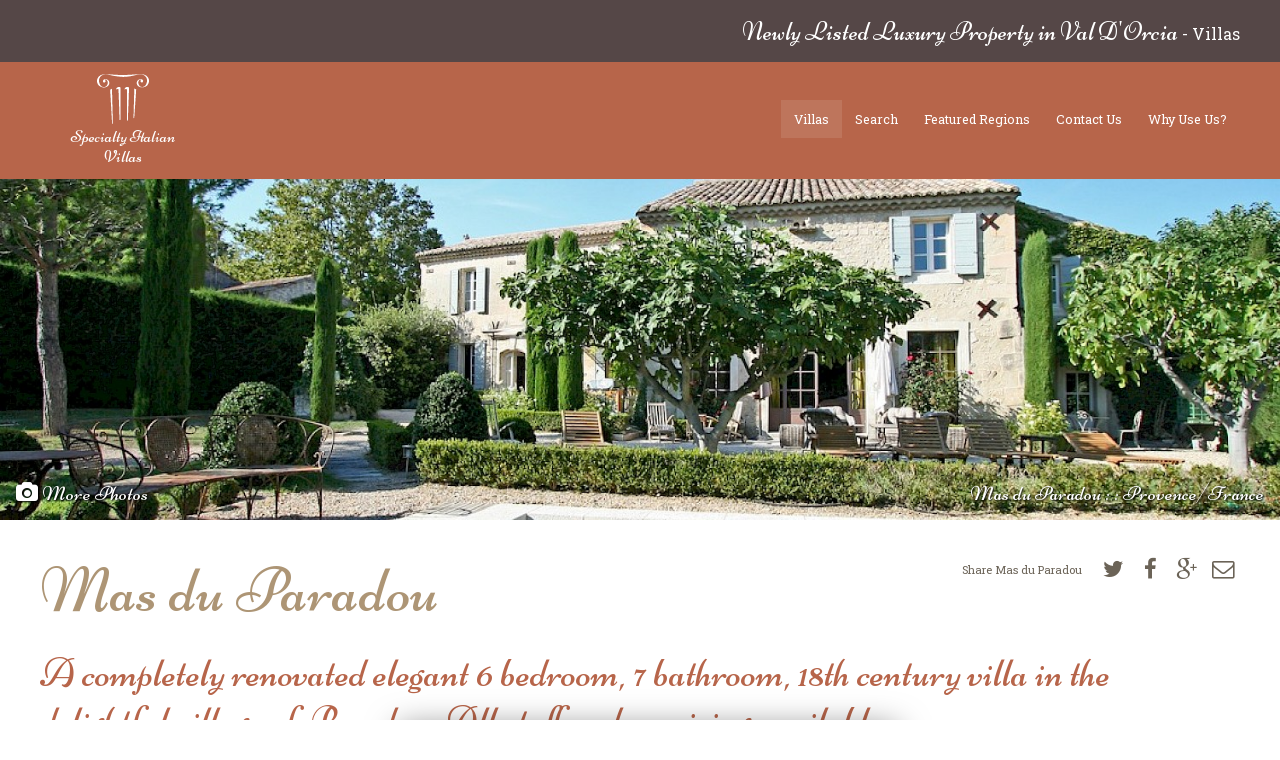

--- FILE ---
content_type: text/html; charset=utf-8
request_url: https://specialtyvillas.com/villas/mas-du-paradou/
body_size: 20587
content:
<!doctype html>
<html>

<head>
	<meta charset="utf-8">
	<meta name="viewport" content="width=device-width, initial-scale=1.0">

	<title>Mas du Paradou | Specialty Italian Villas</title>

	<link rel="stylesheet" href="/site/templates/css/sv.css">

	<script src="//ajax.googleapis.com/ajax/libs/jquery/1.11.1/jquery.min.js"></script>
	<script type="text/javascript" src="https://maps.googleapis.com/maps/api/js?key=AIzaSyBfu0arn1tXpmFnV-8ssmV_BzF6QeAEerA"></script>

	<link rel="stylesheet" href="https://cdnjs.cloudflare.com/ajax/libs/bxslider/4.2.7/jquery.bxslider.min.css" />
	<script src="https://cdnjs.cloudflare.com/ajax/libs/bxslider/4.2.7/jquery.bxslider.min.js"></script>

	<!-- <link href="//cdnjs.cloudflare.com/ajax/libs/select2/4.0.1/css/select2.min.css" rel="stylesheet" /> -->
	<!-- <script src="//cdnjs.cloudflare.com/ajax/libs/select2/4.0.1/js/select2.min.js"></script> -->

	<link href="https://cdnjs.cloudflare.com/ajax/libs/selectize.js/0.12.1/css/selectize.default.css" rel="stylesheet" />
	<script src="https://cdnjs.cloudflare.com/ajax/libs/selectize.js/0.12.1/js/standalone/selectize.js"></script>

	<script src="https://cdnjs.cloudflare.com/ajax/libs/js-cookie/2.1.4/js.cookie.min.js"></script>

	<script src="/site/templates//scripts/scripts.js"></script>
</head>

<body class="p_mas-du-paradou t_villa rp_villas ">


	
		<div class='email_signup'>

			<form action='/emailer/' method='post' target='_blank'>
				<label for='email_address'>
					Sign up for our Italian Villas Newsletter and receive $200 off your next Villa rental.
				</label>

				<input type='text' id='sv_email' name='sv_email' placeholder='email@address.com' required />
				<input type='text' id='email' name='email' placeholder='email@address.com' />
				<input type='hidden' name='sv_sender' value='/promotion-signup/' />

				<button type='submit'>
					Join Now
				</button>
			</form>


			<a href='#close' class='close'>
				<i class='fa fa-close'></i>
			</a>
		</div>
		
		<div class='website_banner'>
			<div class='wrap'>
				<div class='website_banner__container'>
					
				<div class='website_banner__feature'>
					<a href='/featured-regions/provence/'>
						<span class='website_banner__feature_title'>
							Today&#039;s Featured Region
						</span>
						-
						<span class='website_banner__page_title'>
							Provence/France
						</span>
					</a>
				</div>
			
				<div class='website_banner__feature'>
					<a href='/villas/'>
						<span class='website_banner__feature_title'>
							Newly Listed Luxury Property in Val D&#039;Orcia
						</span>
						-
						<span class='website_banner__page_title'>
							Villas
						</span>
					</a>
				</div>
			
				<div class='website_banner__feature'>
					<a href='/featured-regions/the-fantastic-val-dorcia-area-of-tuscany/'>
						<span class='website_banner__feature_title'>
							Val D&#039;Orcia
						</span>
						-
						<span class='website_banner__page_title'>
							The Fantastic Val D&#039;Orcia Area of Tuscany
						</span>
					</a>
				</div>
			
				</div>
			</div>
		</div>
	
	<div class="header">
		<div class="wrap">

			<div class="branding">
				<div class="logo">
					<a href="/">
						<svg version="1.1" id="Layer_1" xmlns="http://www.w3.org/2000/svg" xmlns:xlink="http://www.w3.org/1999/xlink" x="0px" y="0px"
	 width="290.181px" height="274.829px" viewBox="0 0 290.181 274.829" enable-background="new 0 0 290.181 274.829"
	 xml:space="preserve">
<g>
	<path fill-rule="evenodd" clip-rule="evenodd" d="M44.734,32.151c0.328,0.794,0.641,1.561,0.962,2.324
		c0.22,0.524,0.469,1.037,0.675,1.567c0.391,1.008,0.632,2.042,0.766,3.127c0.155,1.254-0.025,2.413-0.517,3.534
		c-0.335,0.764-0.699,1.529-1.471,1.998c-0.22,0.134-0.347,0.414-0.535,0.61c-0.358,0.374-0.702,0.705-1.3,0.766
		c-0.445,0.046-0.842,0.442-1.289,0.602c-1.322,0.471-2.646,0.409-4.001,0.046c-2.076-0.556-3.498-1.888-4.537-3.674
		c-0.283-0.486-0.437-1.09-0.493-1.655c-0.083-0.828-0.135-1.688,0.001-2.5c0.162-0.961,0.456-1.922,0.844-2.817
		c0.41-0.944,0.951-1.842,1.527-2.698c0.314-0.466,0.839-0.785,1.232-1.205c0.815-0.871,1.811-1.458,2.889-1.933
		c0.579-0.255,1.132-0.576,1.726-0.781c0.445-0.153,0.939-0.163,1.408-0.249c0.146-0.027,0.284-0.093,0.422-0.149
		c0.157-0.063,0.304-0.162,0.465-0.198c0.698-0.158,1.397-0.308,2.101-0.438c0.116-0.021,0.25,0.083,0.378,0.096
		c0.22,0.021,0.442,0.02,0.663,0.021c0.5,0.002,1.003-0.03,1.501,0.008c0.544,0.041,1.083,0.153,1.627,0.219
		c0.441,0.053,0.902,0.023,1.326,0.138c1.158,0.313,2.313,0.648,3.447,1.041c0.944,0.328,1.856,0.748,2.782,1.128
		c0.525,0.216,1.131,0.334,1.553,0.678c0.675,0.551,1.575,0.671,2.179,1.408c0.503,0.613,1.334,0.955,2.01,1.432
		c0.184,0.129,0.343,0.301,0.488,0.475c0.425,0.51,0.838,1.029,1.251,1.549c0.327,0.411,0.696,0.798,0.956,1.248
		c0.357,0.619,0.63,1.286,0.935,1.934c0.033,0.068,0.021,0.197,0.063,0.215c0.402,0.167,0.35,0.527,0.446,0.861
		c0.189,0.656,0.622,1.258,0.724,1.918c0.147,0.948,0.625,1.813,0.478,2.853c-0.119,0.838,0.134,1.726,0.199,2.594
		c0.031,0.409,0.035,0.824,0.003,1.232c-0.065,0.817-0.134,1.636-0.254,2.446c-0.179,1.207-0.383,2.411-0.618,3.608
		c-0.145,0.735-0.299,1.482-0.573,2.175c-0.316,0.802-0.737,1.568-1.169,2.317c-0.403,0.699-0.846,1.382-1.336,2.023
		c-0.414,0.541-0.739,1.136-1.336,1.565c-0.575,0.414-0.939,1.107-1.458,1.614c-1.551,1.521-3.21,2.911-5.157,3.912
		c-1.21,0.622-2.407,1.28-3.658,1.809c-1.197,0.505-2.455,0.873-3.691,1.283c-0.583,0.193-1.172,0.389-1.773,0.509
		c-1.265,0.251-2.534,0.5-3.812,0.663c-1.355,0.173-2.72,0.3-4.085,0.351c-1.604,0.06-3.214,0.077-4.816-0.002
		c-1.277-0.063-2.562-0.218-3.814-0.475c-1.924-0.395-3.876-0.677-5.714-1.456c-1.43-0.606-2.926-1.057-4.372-1.629
		c-0.764-0.302-1.49-0.703-2.219-1.087c-0.752-0.396-1.512-0.785-2.223-1.249c-1.273-0.83-2.56-1.652-3.75-2.593
		c-1.099-0.869-2.124-1.844-3.101-2.851c-1.672-1.722-3.114-3.632-4.317-5.715c-0.588-1.019-1.239-2.011-1.714-3.081
		c-0.734-1.651-1.417-3.333-1.98-5.048c-0.48-1.458-0.828-2.969-1.109-4.48c-0.226-1.212-0.268-2.459-0.388-3.69
		c-0.066-0.682-0.141-1.362-0.179-2.045c-0.019-0.322,0.042-0.648,0.059-0.973c0.042-0.828,0.045-1.66,0.13-2.483
		c0.074-0.724,0.212-1.445,0.369-2.156c0.267-1.212,0.526-2.429,0.873-3.619c0.322-1.11,0.698-2.211,1.152-3.274
		c0.536-1.256,1.11-2.506,1.793-3.685c0.971-1.674,2.033-3.297,3.108-4.908c0.372-0.556,0.91-0.998,1.354-1.508
		c0.364-0.418,0.681-0.878,1.054-1.287c0.369-0.404,0.788-0.762,1.177-1.149c0.594-0.591,1.29-1.057,1.866-1.69
		c0.611-0.67,1.474-1.113,2.229-1.65c0.584-0.415,1.171-0.825,1.761-1.232c0.38-0.262,0.756-0.53,1.152-0.766
		c0.604-0.361,1.222-0.7,1.838-1.04c0.13-0.072,0.282-0.103,0.419-0.165c0.229-0.105,0.455-0.218,0.681-0.332
		c0.033-0.017,0.049-0.07,0.082-0.084c0.642-0.259,1.286-0.513,1.926-0.774c0.177-0.072,0.342-0.174,0.518-0.25
		c0.188-0.082,0.379-0.156,0.574-0.22c0.218-0.071,0.443-0.119,0.661-0.191c0.264-0.087,0.526-0.183,0.784-0.289
		c0.181-0.074,0.353-0.168,0.527-0.258c0.066-0.034,0.122-0.102,0.191-0.119c0.614-0.155,1.231-0.297,1.844-0.456
		c0.161-0.042,0.308-0.14,0.468-0.186c0.277-0.08,0.56-0.14,0.841-0.207c0.087-0.021,0.177-0.035,0.264-0.056
		c0.621-0.151,1.306-0.188,1.845-0.487c0.63-0.35,1.395-0.01,1.973-0.552c0.196-0.184,0.636-0.102,0.962-0.156
		c0.971-0.161,1.938-0.353,2.912-0.486c1.077-0.147,2.16-0.246,3.241-0.362c0.774-0.083,1.554-0.131,2.323-0.245
		c1.351-0.199,2.703-0.357,4.071-0.356c0.181,0,0.361-0.098,0.542-0.15c0.091-0.026,0.202-0.099,0.272-0.071
		c1.012,0.409,2.016-0.115,3.027-0.015c1.091,0.108,2.195,0.108,3.278,0.263c0.97,0.139,1.936,0.062,2.9,0.124
		c0.261,0.017,0.515,0.145,0.774,0.213c0.724,0.19,1.449,0.015,2.173,0.018c0.297,0.001,0.592,0.195,0.892,0.21
		c0.715,0.037,1.434,0,2.149,0.035c0.281,0.014,0.553,0.188,0.833,0.203c0.628,0.032,1.261-0.014,1.89,0.02
		c0.339,0.018,0.67,0.169,1.01,0.197c1.268,0.104,2.538,0.188,3.808,0.264C70.933,2.033,71.297,1.97,71.654,2
		c0.751,0.065,1.502,0.256,2.248,0.231c0.978-0.034,1.918,0.042,2.844,0.351c0.072,0.024,0.163,0.044,0.231,0.021
		c0.912-0.304,1.792,0.033,2.688,0.11c0.801,0.069,1.609,0.061,2.412,0.12c0.597,0.043,1.189,0.15,1.786,0.208
		c0.334,0.033,0.672,0.03,1.008,0.033c0.816,0.008,1.632,0,2.448,0.019c0.289,0.007,0.576,0.086,0.866,0.108
		c1.132,0.086,2.27,0.117,3.395,0.256c0.986,0.122,1.977,0.036,2.957,0.156c0.496,0.061,0.98,0.229,1.476,0.269
		c0.396,0.033,0.806-0.097,1.205-0.075c0.633,0.036,1.359,0.367,1.866,0.152c0.564-0.24,0.974,0.145,1.482,0.002
		c0.455-0.127,0.995,0.068,1.498,0.094c0.868,0.045,1.739,0.053,2.606,0.107c0.665,0.041,1.325,0.147,1.99,0.192
		c0.539,0.036,1.094,0.107,1.616,0.015c0.667-0.117,1.235,0.196,1.853,0.248c0.454,0.038,0.915,0.001,1.373,0.003
		c0.394,0.001,0.804-0.06,1.178,0.029c0.906,0.214,1.843-0.261,2.746,0.189c0.32,0.16,0.75,0.101,1.203,0.15
		c0.392-0.534,0.996-0.108,1.524-0.098c0.593,0.012,1.153,0.163,1.782,0.024c0.491-0.108,1.063,0.157,1.516,0.241
		c0.717-0.016,1.374-0.045,2.031-0.039c0.349,0.003,0.697,0.103,1.045,0.098c0.568-0.008,1.136-0.104,1.702-0.089
		c0.397,0.01,0.79,0.177,1.189,0.208c0.827,0.065,1.656,0.09,2.485,0.125c1.023,0.043,2.046,0.113,3.069,0.111
		c1.223-0.002,2.446-0.091,3.67-0.095c0.438-0.001,0.874,0.158,1.315,0.2c0.394,0.038,0.794,0.016,1.192,0.018
		c0.604,0.002,1.208,0.005,1.812,0.003c0.418-0.001,0.837-0.029,1.254-0.01c0.611,0.027,1.22,0.119,1.831,0.12
		c0.566,0.001,1.132-0.105,1.7-0.117c0.9-0.018,1.803,0.019,2.705,0.002c0.627-0.011,1.252-0.08,1.879-0.11
		c0.919-0.044,1.867-0.235,2.748-0.069c0.93,0.175,1.807-0.157,2.734,0.026c0.791,0.156,1.65-0.039,2.48-0.078
		c0.826-0.04,1.652-0.076,2.479-0.119c0.667-0.035,1.334-0.096,2-0.105c0.24-0.003,0.481,0.108,0.605,0.139
		c0.279-0.113,0.472-0.247,0.672-0.26c0.925-0.061,1.852-0.097,2.779-0.124c0.615-0.018,1.232,0.019,1.846-0.016
		c0.771-0.044,1.539-0.156,2.311-0.202c0.574-0.034,1.15-0.007,1.727-0.01c0.74-0.004,1.484,0.033,2.221-0.026
		c0.904-0.072,1.802-0.242,2.705-0.333c0.301-0.03,0.616,0.095,0.92,0.078c1.672-0.097,3.341-0.234,5.012-0.318
		c0.688-0.035,1.381,0.059,2.069,0.037c0.392-0.012,0.776-0.158,1.169-0.212c0.829-0.113,1.658-0.241,2.492-0.298
		c1.084-0.076,2.182-0.017,3.255-0.153c0.771-0.099,1.546,0.146,2.321-0.169c0.412-0.167,0.942-0.027,1.418-0.046
		c0.891-0.037,1.781-0.091,2.672-0.133c0.868-0.04,1.737-0.062,2.605-0.114c0.467-0.028,0.93-0.127,1.396-0.156
		c0.691-0.042,1.385-0.042,2.076-0.078c0.369-0.019,0.735-0.077,1.104-0.116c0.367-0.039,0.736-0.077,1.104-0.114
		c1.145-0.116,2.288-0.244,3.433-0.34c0.475-0.04,0.956,0,1.433-0.019c0.651-0.027,1.304-0.06,1.953-0.121
		c1.468-0.139,2.933-0.323,4.402-0.438c0.853-0.067,1.716,0.021,2.565-0.058c1.615-0.152,3.221-0.394,4.835-0.558
		c0.841-0.086,1.692-0.075,2.537-0.133c0.646-0.044,1.286-0.142,1.933-0.192c0.434-0.034,0.871-0.009,1.305-0.043
		c0.635-0.051,1.266-0.146,1.9-0.196c0.883-0.07,1.768-0.101,2.648-0.177c0.756-0.065,1.508-0.188,2.265-0.252
		c0.421-0.036,0.848-0.007,1.272-0.001c0.234,0.003,0.494,0.09,0.701,0.019c0.742-0.255,1.412,0.04,2.106,0.189
		c0.118,0.025,0.25-0.013,0.376-0.022c0.15-0.011,0.303-0.021,0.455-0.033c0.15-0.012,0.303-0.022,0.453-0.037
		c0.148-0.015,0.32-0.092,0.441-0.042c0.88,0.356,1.79,0.248,2.701,0.245c0.475-0.001,0.95,0.14,1.428,0.197
		c0.486,0.057,0.98,0.063,1.464,0.139c0.558,0.087,1.105,0.239,1.662,0.338c0.324,0.058,0.657,0.068,0.985,0.103
		c0.793,0.082,1.593,0.13,2.379,0.258c0.676,0.109,1.335,0.326,2.008,0.465c0.846,0.174,1.71,0.27,2.543,0.486
		c0.91,0.235,1.793,0.568,2.688,0.86c0.67,0.219,1.348,0.419,2.008,0.668c0.867,0.328,1.719,0.7,2.581,1.045
		c1.327,0.53,2.665,1.033,3.979,1.591c0.436,0.185,0.807,0.516,1.221,0.758c0.289,0.17,0.625,0.268,0.898,0.458
		c0.783,0.547,1.537,1.138,2.32,1.687c0.627,0.439,1.303,0.81,1.914,1.268c0.622,0.467,1.229,0.966,1.774,1.52
		c0.849,0.86,1.642,1.774,2.452,2.672c0.628,0.697,1.26,1.391,1.861,2.111c0.277,0.333,0.479,0.728,0.722,1.091
		c0.386,0.579,0.776,1.155,1.166,1.732c0.054,0.081,0.124,0.153,0.166,0.239c0.405,0.84,0.688,1.77,1.236,2.5
		c0.638,0.85,0.769,1.927,1.436,2.74c0.11,0.134,0.077,0.389,0.103,0.589c0.014,0.11-0.031,0.255,0.023,0.327
		c0.711,0.916,0.891,2.027,1.184,3.101c0.18,0.653,0.439,1.285,0.597,1.941c0.086,0.359,0.009,0.753,0.048,1.127
		c0.138,1.276,0.442,2.536,0.307,3.837c-0.036,0.346,0.074,0.704,0.064,1.055c-0.018,0.569-0.094,1.136-0.119,1.705
		c-0.021,0.476,0.026,0.956-0.012,1.43c-0.047,0.585-0.155,1.165-0.227,1.748c-0.051,0.426-0.033,0.867-0.135,1.279
		c-0.377,1.531-0.767,3.061-1.199,4.577c-0.313,1.099-0.642,2.202-1.088,3.25c-0.158,0.372-0.219,0.847-0.68,1.14
		c-0.268,0.169-0.28,0.716-0.447,1.075c-0.291,0.627-0.594,1.251-0.926,1.857c-0.427,0.778-0.822,1.586-1.348,2.294
		c-0.936,1.256-1.93,2.472-2.953,3.658c-0.783,0.907-1.633,1.758-2.49,2.597c-0.229,0.224-0.59,0.314-0.762,0.401
		c-0.258,0.32-0.428,0.569-0.634,0.783c-0.749,0.777-1.628,1.378-2.564,1.91c-0.983,0.559-1.919,1.202-2.917,1.732
		c-0.619,0.33-1.33,0.484-1.973,0.778c-0.469,0.214-0.869,0.582-1.343,0.78c-0.794,0.332-1.618,0.589-2.434,0.866
		c-1.075,0.364-2.144,0.75-3.234,1.063c-0.868,0.249-1.763,0.417-2.651,0.588c-0.588,0.113-1.186,0.184-1.783,0.244
		c-0.913,0.093-1.846,0.078-2.74,0.258c-1.17,0.236-2.334,0.102-3.491,0.077c-2.179-0.047-4.361-0.145-6.528-0.364
		c-1.32-0.133-2.633-0.462-3.913-0.827c-1.667-0.476-3.313-1.033-4.939-1.634c-1.491-0.552-2.907-1.267-4.171-2.264
		c-0.883-0.697-1.818-1.326-2.715-2.006c-0.349-0.265-0.653-0.589-0.982-0.882c-0.371-0.333-0.783-0.63-1.113-1
		c-0.604-0.675-1.229-1.347-1.718-2.103c-0.586-0.907-1.285-1.722-1.903-2.598c-0.371-0.527-0.649-1.143-0.861-1.756
		c-0.623-1.798-0.942-3.663-1.09-5.56c-0.064-0.837-0.252-1.676-0.215-2.506c0.09-2.06,0.201-4.111,0.758-6.134
		c0.537-1.955,1.208-3.843,2.342-5.502c0.846-1.239,1.937-2.311,2.929-3.448c0.335-0.384,0.641-0.922,1.069-1.07
		c0.942-0.324,1.285-1.457,2.329-1.587c0.147-0.019,0.276-0.192,0.409-0.3c0.115-0.094,0.21-0.224,0.338-0.29
		c0.98-0.504,1.947-1.041,2.955-1.479c0.733-0.318,1.525-0.5,2.291-0.745c0.673-0.216,1.334-0.481,2.021-0.642
		c0.953-0.224,1.928-0.364,2.891-0.554c0.219-0.043,0.432-0.226,0.639-0.211c0.516,0.037,1.023,0.157,1.537,0.229
		c0.338,0.048,0.684,0.124,1.018,0.094c0.744-0.064,1.426,0.078,2.121,0.348c0.621,0.241,1.322,0.277,1.945,0.514
		c0.84,0.319,1.613,0.824,2.463,1.104c1.508,0.496,2.393,1.723,3.422,2.771c0.405,0.414,0.658,0.991,0.925,1.523
		c0.341,0.681,0.666,1.376,0.917,2.093c0.154,0.442,0.223,0.938,0.217,1.408c-0.01,0.922,0.027,1.875-0.191,2.756
		c-0.192,0.778-0.236,1.682-1.021,2.248c-0.285,0.206-0.438,0.6-0.641,0.914c-0.98,1.514-2.48,2.09-4.169,2.406
		c-2.335,0.438-4.353-0.31-6.012-1.815c-0.979-0.889-1.719-2.081-2.038-3.48c-0.314-1.381-0.002-2.645,0.244-3.986
		c0.258-1.409,0.801-2.672,1.329-3.96c0.194-0.473,0.5-0.899,0.789-1.407c-0.333-0.069-0.681-0.18-1.036-0.207
		c-0.824-0.063-1.65-0.118-2.476-0.112c-0.438,0.003-0.874,0.162-1.315,0.212c-1.488,0.17-2.795,0.792-4.104,1.477
		c-0.334,0.174-0.598,0.386-0.875,0.601c-1.156,0.896-2.088,2.009-2.779,3.276c-0.984,1.804-1.607,3.741-2.037,5.768
		c-0.289,1.359-0.205,2.724-0.416,4.074c-0.127,0.814-0.18,1.66-0.109,2.478c0.078,0.896,0.326,1.778,0.52,2.662
		c0.109,0.501,0.241,0.998,0.387,1.489c0.251,0.845,0.495,1.693,0.79,2.523c0.217,0.61,0.586,1.172,0.753,1.792
		c0.264,0.979,0.855,1.778,1.303,2.655c0.291,0.571,0.83,1.048,1,1.641c0.277,0.968,1.307,1.342,1.584,2.304
		c0.113,0.391,0.615,0.669,0.941,0.998c0.389,0.395,0.771,0.798,1.172,1.181c0.36,0.343,0.729,0.678,1.117,0.987
		c0.381,0.304,0.775,0.6,1.193,0.849c0.717,0.429,1.419,0.924,2.195,1.205c1.684,0.608,3.35,1.302,5.186,1.389
		c0.811,0.038,1.611,0.283,2.422,0.318c0.799,0.035,1.604-0.076,2.406-0.123c0.549-0.032,1.1-0.042,1.645-0.102
		c0.434-0.048,0.869-0.134,1.291-0.247c0.938-0.251,1.867-0.536,2.803-0.796c0.662-0.184,1.344-0.306,1.986-0.536
		c0.572-0.205,1.123-0.487,1.65-0.792c0.922-0.534,1.85-1.067,2.715-1.688c0.704-0.506,1.334-1.122,1.969-1.719
		c0.674-0.631,1.324-1.286,1.963-1.952c0.252-0.263,0.452-0.579,0.666-0.878c0.758-1.062,1.587-2.083,2.249-3.203
		c0.824-1.394,1.513-2.869,2.254-4.312c0.524-1.023,0.923-2.102,1.294-3.184c0.597-1.731,1.162-3.475,1.672-5.233
		c0.336-1.16,0.598-2.346,0.804-3.536c0.224-1.284,0.379-2.582,0.495-3.879c0.073-0.808,0.021-1.626,0.021-2.44
		c0.001-1.23,0.071-2.465-0.02-3.688c-0.098-1.333-0.365-2.653-0.521-3.982c-0.102-0.859-0.402-1.667-0.568-2.511
		c-0.178-0.902-0.494-1.782-0.807-2.651c-0.176-0.488-0.467-0.934-0.709-1.397c-0.488-0.933-0.904-1.914-1.483-2.786
		c-1.261-1.897-2.524-3.803-3.944-5.58c-0.867-1.084-2.025-1.938-3.057-2.891c-0.471-0.436-0.942-0.872-1.43-1.289
		c-0.699-0.597-1.395-1.201-2.129-1.752c-0.393-0.294-0.871-0.47-1.299-0.72c-0.971-0.566-1.912-1.186-2.905-1.705
		c-0.851-0.444-1.753-0.792-2.642-1.16c-0.793-0.328-1.594-0.642-2.402-0.928c-0.395-0.14-0.818-0.195-1.225-0.305
		c-1.58-0.427-3.148-0.899-4.74-1.276c-0.978-0.231-1.986-0.35-2.986-0.462c-1.32-0.148-2.646-0.305-3.971-0.335
		c-1.11-0.025-2.224,0.131-3.336,0.2c-0.804,0.049-1.611,0.049-2.411,0.136c-1.274,0.139-2.548,0.303-3.813,0.507
		c-1.452,0.235-2.896,0.514-4.34,0.797c-0.986,0.193-1.963,0.438-2.947,0.639c-1.135,0.232-2.275,0.442-3.414,0.663
		c-0.189,0.037-0.381,0.066-0.564,0.12c-1.869,0.543-3.717,1.185-5.613,1.612c-2.012,0.454-3.977,1.075-5.982,1.542
		c-1.104,0.258-2.182,0.726-3.295,0.831c-1.305,0.123-2.486,0.671-3.787,0.81c-1.449,0.154-2.859,0.646-4.297,0.941
		c-1.271,0.261-2.558,0.441-3.832,0.682c-1.025,0.193-2.041,0.438-3.066,0.633c-0.855,0.163-1.72,0.283-2.578,0.433
		c-1.201,0.209-2.396,0.443-3.6,0.638c-1.017,0.164-2.041,0.28-3.061,0.432c-0.844,0.125-1.684,0.282-2.527,0.404
		c-1.059,0.153-2.12,0.289-3.181,0.424c-1.233,0.158-2.467,0.319-3.702,0.459c-0.893,0.102-1.789,0.168-2.684,0.255
		c-0.58,0.057-1.186,0.253-1.736,0.154c-0.907-0.162-1.732,0.286-2.637,0.16c-0.688-0.096-1.418,0.097-2.127,0.175
		c-0.986,0.108-1.968,0.264-2.956,0.335c-2.015,0.145-4.032,0.25-6.048,0.363c-0.926,0.051-1.852,0.064-2.777,0.123
		c-1.623,0.104-3.242,0.255-4.867,0.337c-1.027,0.051-2.059,0.025-3.087,0.001c-0.167-0.004-0.331-0.175-0.52-0.283
		c-0.078,0.044-0.196,0.172-0.301,0.163c-1.092-0.095-2.181-0.228-3.273-0.315c-0.573-0.046-1.152-0.011-1.728-0.035
		c-0.329-0.014-0.656-0.075-0.985-0.108c-1.184-0.12-2.366-0.252-3.552-0.348c-0.844-0.068-1.695-0.055-2.537-0.135
		c-1.355-0.128-2.706-0.31-4.06-0.457c-0.545-0.059-1.093-0.084-1.639-0.131c-1.506-0.13-3.014-0.246-4.518-0.4
		c-1.589-0.163-3.175-0.361-4.761-0.551c-1.593-0.19-3.186-0.392-4.779-0.585c-1.351-0.164-2.704-0.313-4.054-0.487
		c-0.77-0.1-1.533-0.243-2.302-0.355c-1.115-0.163-2.233-0.299-3.346-0.477c-1.569-0.25-3.133-0.538-4.703-0.786
		c-0.979-0.155-1.969-0.242-2.947-0.405c-1.145-0.19-2.282-0.426-3.422-0.646c-1.938-0.375-3.879-0.729-5.81-1.14
		c-0.936-0.2-1.84-0.54-2.772-0.762c-0.753-0.18-1.534-0.243-2.288-0.419c-1.692-0.396-3.38-0.814-5.062-1.255
		c-1.604-0.421-3.195-0.895-4.799-1.319c-0.985-0.26-1.973-0.593-2.978-0.669c-1.053-0.08-2.031-0.333-3.023-0.643
		c-0.528-0.165-1.119-0.116-1.673-0.213c-1.034-0.18-2.054-0.458-3.094-0.582c-2.009-0.241-3.969-0.827-6.018-0.789
		c-1.12,0.02-2.251,0.008-3.36-0.129c-1.199-0.149-2.362,0.036-3.537,0.141c-1.223,0.109-2.449,0.205-3.665,0.372
		c-1.072,0.147-2.148,0.322-3.192,0.599c-1.242,0.329-2.452,0.782-3.676,1.179c-0.636,0.206-1.299,0.349-1.903,0.624
		c-1.279,0.58-2.533,1.216-3.786,1.852c-0.737,0.374-1.468,0.765-2.173,1.195c-0.897,0.548-1.783,1.121-2.643,1.727
		c-0.627,0.441-1.235,0.921-1.799,1.441c-1.082,0.997-2.152,2.009-3.177,3.064c-0.698,0.718-1.281,1.547-1.966,2.279
		c-1.266,1.352-2.116,2.989-3.042,4.553c-0.896,1.515-1.533,3.189-2.22,4.82c-0.323,0.766-0.517,1.589-0.736,2.395
		c-0.187,0.687-0.366,1.38-0.476,2.081c-0.127,0.808-0.109,1.642-0.276,2.438c-0.136,0.645,0.059,1.255,0.005,1.88
		c-0.032,0.369-0.105,0.738-0.099,1.106c0.025,1.459,0.026,2.922,0.131,4.377c0.074,1.032,0.438,2.056,0.415,3.078
		c-0.017,0.77,0.4,1.374,0.431,2.114c0.035,0.859,0.287,1.708,0.632,2.533c0.298,0.711,0.345,1.526,0.532,2.288
		c0.076,0.309,0.233,0.597,0.35,0.896c0.082,0.21,0.167,0.42,0.233,0.636c0.034,0.11,0.002,0.245,0.048,0.347
		c0.447,0.983,0.919,1.955,1.351,2.944c0.281,0.643,0.491,1.317,0.761,1.965c0.117,0.28,0.306,0.531,0.462,0.795
		c0.317,0.535,0.613,1.084,0.958,1.601c0.624,0.935,1.343,1.813,1.897,2.787c0.383,0.674,1.133,1.018,1.428,1.681
		c0.406,0.914,1.386,1.24,1.868,2.094c0.287,0.507,1.015,0.758,1.525,1.149c0.474,0.362,0.908,0.777,1.385,1.133
		c0.485,0.361,0.949,0.723,1.577,0.899c0.722,0.202,1.368,0.659,2.068,0.957c0.447,0.19,0.932,0.293,1.4,0.433
		c0.307,0.091,0.646,0.123,0.919,0.275c0.928,0.518,1.953,0.545,2.963,0.684c0.797,0.11,1.579,0.352,2.376,0.419
		c0.388,0.033,0.783-0.072,1.202,0.004c0.541,0.099,1.108,0.051,1.664,0.071c0.089,0.003,0.214,0.073,0.26,0.036
		c0.578-0.466,1.219-0.223,1.846-0.199c0.154,0.006,0.309-0.151,0.474-0.195c0.258-0.068,0.524-0.108,0.789-0.15
		c0.096-0.015,0.211,0.033,0.294-0.003c1.485-0.643,3.161-0.78,4.531-1.742c0.498-0.349,1.116-0.527,1.609-0.881
		c0.769-0.553,1.498-1.167,2.207-1.798c0.582-0.518,1.186-1.041,1.643-1.662c0.759-1.032,1.708-1.912,2.227-3.147
		c0.671-1.6,1.544-3.114,2.287-4.685c0.277-0.586,0.446-1.226,0.639-1.85c0.378-1.225,0.751-2.451,1.097-3.686
		c0.09-0.32,0.091-0.67,0.096-1.007c0.013-0.892,0.009-1.783,0.007-2.675c-0.003-1.819-0.072-3.623-0.445-5.423
		c-0.334-1.61-0.897-3.114-1.516-4.625c-0.732-1.787-2.001-3.11-3.477-4.218c-1.221-0.917-2.679-1.433-4.208-1.678
		c-0.631-0.101-1.263-0.298-1.891-0.286C47.067,31.81,45.825,31.708,44.734,32.151z"/>
	<path fill-rule="evenodd" clip-rule="evenodd" d="M153.911,85.269c-0.052-0.294-0.119-0.451-0.097-0.594
		c0.123-0.804,0.022-1.625,0.429-2.409c0.339-0.656,0.383-1.459,0.687-2.14c0.64-1.438,1.321-2.864,2.639-3.853
		c0.235-0.177,0.373-0.479,0.594-0.681c1.229-1.119,2.562-2.089,4.092-2.757c0.981-0.428,1.967-0.853,2.971-1.224
		c0.405-0.149,0.864-0.166,1.302-0.215c0.822-0.093,1.649-0.249,2.47-0.227c1.148,0.031,2.299,0.154,3.436,0.329
		c0.902,0.139,1.82,0.32,2.665,0.651c1.054,0.414,1.979,1.039,2.723,1.971c1.165,1.459,1.168,3.093,1.005,4.796
		c-0.043,0.446-0.086,0.893-0.097,1.34c-0.033,1.305-0.034,2.61-0.079,3.914c-0.057,1.626-0.158,3.25-0.22,4.876
		c-0.062,1.634-0.087,3.27-0.147,4.905c-0.063,1.687-0.16,3.374-0.219,5.061c-0.033,0.966,0.006,1.934-0.03,2.898
		c-0.062,1.648-0.162,3.297-0.233,4.945c-0.051,1.161-0.074,2.324-0.122,3.486c-0.079,1.934-0.169,3.868-0.254,5.802
		c-0.04,0.92-0.094,1.84-0.118,2.761c-0.02,0.726,0.016,1.453-0.01,2.178c-0.068,1.87-0.166,3.739-0.233,5.608
		c-0.026,0.74,0.018,1.482-0.017,2.222c-0.055,1.193-0.156,2.384-0.221,3.577c-0.027,0.513-0.004,1.029-0.018,1.543
		c-0.038,1.441-0.078,2.883-0.126,4.323c-0.032,0.975-0.063,1.949-0.124,2.922c-0.055,0.887-0.168,1.768-0.219,2.654
		c-0.037,0.65,0.004,1.307-0.026,1.957c-0.067,1.461-0.167,2.922-0.234,4.383c-0.027,0.582,0.003,1.168-0.009,1.754
		c-0.037,1.713-0.07,3.428-0.125,5.141c-0.07,2.24-0.156,4.479-0.244,6.717c-0.076,1.932-0.166,3.863-0.244,5.795
		c-0.086,2.115-0.152,4.232-0.252,6.348c-0.046,0.963-0.178,1.922-0.223,2.885c-0.023,0.482,0.088,0.971,0.089,1.457
		c0.001,0.422-0.091,0.842-0.103,1.264c-0.051,1.736-0.066,3.475-0.135,5.209c-0.039,0.969-0.188,1.934-0.229,2.902
		c-0.043,1.012,0.012,2.025-0.023,3.037c-0.057,1.656-0.162,3.311-0.229,4.967c-0.055,1.326-0.069,2.652-0.132,3.979
		c-0.059,1.26-0.164,2.52-0.232,3.781c-0.055,1.027-0.09,2.055-0.125,3.082c-0.014,0.393,0.012,0.783-0.008,1.174
		c-0.072,1.439-0.175,2.877-0.229,4.316c-0.037,1.006,0.018,2.016-0.023,3.023c-0.049,1.234-0.162,2.467-0.232,3.701
		c-0.025,0.457,0.003,0.916-0.007,1.375c-0.038,1.785-0.067,3.568-0.126,5.354c-0.066,2.053-0.149,4.105-0.246,6.156
		c-0.061,1.305-0.17,2.605-0.236,3.908c-0.028,0.576,0.018,1.154-0.01,1.73c-0.105,2.221-0.248,4.441-0.338,6.664
		c-0.049,1.195,0.002,2.396-0.031,3.592c-0.066,2.416-0.147,4.832-0.248,7.248c-0.041,0.967-0.148,1.932-0.221,2.822
		c-0.674-0.84-1.49-1.633-2.028-2.582c-0.737-1.299-1.89-2.225-2.727-3.416c-0.128-0.182-0.175-0.455-0.175-0.686
		c-0.014-2.152-0.008-4.305-0.008-6.457c0-1.09-0.016-2.18,0.004-3.27c0.024-1.326,0.104-2.652,0.109-3.977
		c0.004-0.961-0.098-1.92-0.105-2.879c-0.004-0.67,0.113-1.34,0.106-2.008c-0.013-1.332-0.11-2.664-0.106-3.996
		c0.006-1.816,0.094-3.635,0.106-5.453c0.007-0.924-0.11-1.85-0.104-2.773c0.012-1.777,0.092-3.553,0.104-5.33
		c0.007-0.902-0.116-1.805-0.099-2.707c0.016-0.824,0.158-1.645,0.207-2.469c0.02-0.316-0.094-0.639-0.096-0.957
		c-0.008-2.113-0.003-4.227-0.003-6.34c0-1.582-0.017-3.162,0.003-4.744c0.016-1.203,0.105-2.406,0.109-3.611
		c0.004-0.939-0.105-1.879-0.104-2.818c0.002-0.982,0.102-1.967,0.109-2.951c0.006-0.736-0.096-1.473-0.102-2.209
		c-0.006-0.84,0.039-1.68,0.064-2.518c0.01-0.35,0.039-0.697,0.031-1.045c-0.031-1.188-0.108-2.375-0.104-3.563
		c0.005-1.445,0.101-2.891,0.105-4.338c0.005-1.262-0.102-2.523-0.087-3.785c0.023-2.146,0.123-4.293,0.149-6.441
		c0.011-0.867-0.122-1.736-0.132-2.604c-0.01-0.879,0.082-1.758,0.074-2.637c-0.008-1.043-0.092-2.084-0.105-3.129
		c-0.006-0.545,0.088-1.092,0.102-1.641c0.02-0.746,0.007-1.496,0.007-2.242c0.001-1.275,0.015-2.549-0.006-3.822
		c-0.015-0.939-0.108-1.879-0.106-2.818c0-0.996,0.103-1.992,0.104-2.988c0.002-0.918-0.109-1.838-0.105-2.756
		c0.006-1.246,0.093-2.492,0.106-3.738c0.007-0.657-0.09-1.313-0.097-1.97c-0.006-0.596,0.069-1.191,0.07-1.787
		c0.003-1.697-0.008-3.396-0.023-5.093c-0.012-1.204-0.049-2.408-0.063-3.613c-0.011-0.967-0.017-1.934,0.002-2.899
		c0.023-1.246,0.087-2.491,0.107-3.736c0.02-1.313,0.025-2.625,0.006-3.938c-0.017-1.156-0.107-2.312-0.109-3.468
		c-0.004-1.882,0.063-3.764,0.054-5.646c-0.003-0.831-0.149-1.66-0.171-2.491c-0.016-0.587,0.113-1.178,0.101-1.765
		c-0.036-1.772-0.131-3.543-0.163-5.314c-0.021-1.116,0.068-2.235,0.037-3.35c-0.032-1.156-0.168-2.309-0.223-3.465
		c-0.038-0.805,0.03-1.617-0.028-2.419c-0.089-1.209-0.058-2.465-0.843-3.504c-0.172-0.226-0.432-0.398-0.678-0.551
		c-1.273-0.791-2.652-0.678-4.051-0.466c-1.881,0.285-3.573,1.127-5.334,1.766C155.177,84.47,154.619,84.878,153.911,85.269z"/>
	<path fill-rule="evenodd" clip-rule="evenodd" d="M125.86,253.269c-0.065-0.426-0.189-0.887-0.196-1.35
		c-0.028-1.9,0.007-3.801-0.035-5.699c-0.024-1.076-0.187-2.146-0.223-3.223c-0.042-1.211,0.012-2.424-0.018-3.635
		c-0.036-1.457-0.127-2.912-0.174-4.369c-0.038-1.168-0.027-2.338-0.071-3.506c-0.058-1.561-0.162-3.121-0.218-4.684
		c-0.026-0.711,0.024-1.426,0.022-2.141c-0.001-0.418-0.046-0.836-0.059-1.256c-0.04-1.305-0.055-2.609-0.114-3.914
		c-0.058-1.279-0.19-2.553-0.229-3.832c-0.031-1.021,0.034-2.047,0.046-3.07c0.003-0.211-0.042-0.424-0.057-0.637
		c-0.076-1.041-0.17-2.08-0.218-3.123c-0.04-0.861-0.013-1.727-0.031-2.59c-0.035-1.717-0.076-3.436-0.122-5.152
		c-0.036-1.348-0.087-2.693-0.121-4.041c-0.046-1.838-0.064-3.676-0.131-5.512c-0.047-1.283-0.168-2.563-0.23-3.846
		c-0.061-1.242-0.107-2.486-0.126-3.73c-0.022-1.383,0.024-2.766-0.016-4.145c-0.029-1.01-0.184-2.016-0.22-3.023
		c-0.041-1.131-0.009-2.264-0.014-3.396c-0.002-0.482-0.01-0.965-0.024-1.447c-0.034-1.186-0.053-2.371-0.115-3.555
		c-0.047-0.904-0.188-1.805-0.219-2.709c-0.04-1.148,0.029-2.303-0.023-3.451c-0.083-1.82-0.239-3.639-0.343-5.457
		c-0.037-0.66,0.005-1.322-0.02-1.982c-0.108-2.777-0.239-5.557-0.339-8.334c-0.039-1.07,0.004-2.143-0.032-3.211
		c-0.053-1.547-0.145-3.094-0.22-4.641c-0.047-0.965-0.116-1.929-0.136-2.895c-0.024-1.177,0.024-2.355-0.016-3.532
		c-0.039-1.152-0.162-2.301-0.221-3.453c-0.033-0.659,0.014-1.323-0.022-1.982c-0.053-0.971-0.185-1.938-0.215-2.907
		c-0.042-1.355,0.008-2.713-0.034-4.068c-0.032-1.029-0.168-2.056-0.217-3.085c-0.039-0.802-0.005-1.607-0.022-2.411
		c-0.034-1.595-0.063-3.189-0.126-4.783c-0.059-1.467-0.172-2.932-0.237-4.398c-0.059-1.327-0.074-2.657-0.129-3.984
		c-0.07-1.686-0.143-3.371-0.25-5.055c-0.089-1.397-0.238-2.791-0.341-4.188c-0.037-0.493,0.006-0.991-0.026-1.484
		c-0.113-1.745-0.133-3.506-0.41-5.225c-0.149-0.926-0.651-1.746-1.684-2.27c-0.928-0.471-1.84-0.516-2.714-0.381
		c-1.346,0.207-2.664,0.65-3.962,1.088c-0.874,0.295-1.701,0.736-2.534,1.144c-0.5,0.245-0.967,0.553-1.454,0.825
		c-0.244,0.136-0.447,0.213-0.444-0.223c0.012-1.952,0.427-3.834,1.241-5.583c0.961-2.066,2.485-3.705,4.298-5.095
		c1.458-1.118,2.981-2.111,4.701-2.757c0.704-0.265,1.468-0.411,2.218-0.497c1.19-0.138,2.389-0.217,3.586-0.254
		c2.198-0.068,4.339,0.301,6.257,1.384c0.937,0.529,1.705,1.313,2.133,2.446c0.563,1.488,0.477,2.955,0.366,4.467
		c-0.044,0.6,0.091,1.211,0.083,1.816c-0.021,1.655-0.101,3.309-0.11,4.964c-0.013,2.199,0.023,4.398,0.028,6.597
		c0.002,0.925-0.031,1.85-0.033,2.775c-0.004,3.12,0.009,6.24-0.005,9.36c-0.014,2.93-0.061,5.858-0.077,8.788
		c-0.004,0.813,0.073,1.624,0.076,2.437c0.01,2.482,0.003,4.965,0.003,7.448c0,1.417,0.014,2.834-0.003,4.25
		c-0.022,1.901-0.082,3.803-0.097,5.704c-0.006,0.771,0.08,1.545,0.096,2.317c0.018,0.904,0.017,1.81,0.001,2.715
		c-0.033,1.98-0.107,3.959-0.112,5.939c-0.003,1.617,0.096,3.234,0.1,4.85c0.002,1.336-0.094,2.67-0.103,4.004
		c-0.018,2.678-0.005,5.355-0.005,8.031c0,3.188,0.011,6.373-0.005,9.559c-0.008,1.412-0.086,2.822-0.107,4.232
		c-0.02,1.32-0.023,2.641-0.007,3.959c0.028,2.219,0.113,4.438,0.11,6.654c-0.004,2.738-0.091,5.479-0.109,8.217
		c-0.021,3.061-0.004,6.123-0.004,9.186c0,3.691,0.008,7.385-0.006,11.076c-0.003,1.002-0.106,2.004-0.106,3.006
		c0,1.127,0.081,2.256,0.098,3.383c0.006,0.445-0.094,0.893-0.09,1.34c0.004,0.523,0.104,1.049,0.098,1.572
		c-0.023,1.914-0.102,3.828-0.107,5.74c-0.017,5.68-0.008,11.359-0.009,17.039c0,1.582,0.012,3.162-0.007,4.744
		c-0.006,0.521,0.047,0.965-0.824,1.025c-1.091,0.076-2.154,0.537-3.231,0.822C126.729,253.101,126.336,253.167,125.86,253.269z"/>
	<path fill-rule="evenodd" clip-rule="evenodd" d="M83.492,81.527c0.068,0.413,0.182,0.82,0.195,1.23
		c0.033,1.034,0.002,2.07,0.032,3.104c0.049,1.709,0.135,3.418,0.188,5.127c0.03,0.959,0.02,1.92,0.037,2.881
		c0.038,2.056,0.078,4.11,0.123,6.166c0.036,1.658,0.078,3.317,0.123,4.976c0.037,1.387,0.094,2.772,0.119,4.158
		c0.023,1.254-0.024,2.51,0.03,3.762c0.08,1.829,0.233,3.654,0.332,5.481c0.038,0.699,0.011,1.4,0.011,2.101
		c0,1.257-0.024,2.515,0.005,3.771c0.066,2.793,0.159,5.585,0.241,8.377c0.041,1.39,0.079,2.778,0.124,4.167
		c0.048,1.466,0.103,2.933,0.158,4.4c0.024,0.635,0.072,1.27,0.084,1.906c0.047,2.41,0.068,4.822,0.131,7.232
		c0.049,1.871,0.166,3.742,0.214,5.615c0.039,1.508,0.006,3.018,0.031,4.525c0.021,1.307,0.089,2.611,0.116,3.918
		c0.05,2.398,0.071,4.795,0.129,7.193c0.067,2.793,0.161,5.584,0.243,8.377c0.041,1.393,0.064,2.785,0.128,4.176
		c0.054,1.174,0.167,2.346,0.229,3.518c0.014,0.275-0.11,0.557-0.106,0.834c0.03,2.043,0.072,4.084,0.119,6.127
		c0.036,1.559,0.068,3.119,0.134,4.678c0.05,1.172,0.184,2.338,0.222,3.51c0.04,1.221-0.003,2.443,0.015,3.664
		c0.029,1.945,0.069,3.893,0.122,5.838c0.073,2.674,0.158,5.35,0.246,8.023c0.026,0.795,0.092,1.588,0.116,2.383
		c0.02,0.646-0.009,1.293,0.006,1.939c0.033,1.395,0.092,2.787,0.119,4.18c0.05,2.604,0.066,5.209,0.134,7.813
		c0.031,1.178,0.191,2.35,0.222,3.527c0.041,1.545-0.015,3.094,0.022,4.639c0.048,1.992,0.157,3.982,0.219,5.975
		c0.03,0.965,0,1.932,0.024,2.898c0.02,0.822,0.095,1.643,0.114,2.465c0.021,0.883-0.008,1.768,0.008,2.652
		c0.032,1.768,0.078,3.533,0.121,5.301c0.038,1.561,0.081,3.123,0.122,4.684c0.004,0.162-0.037,0.344,0.018,0.488
		c0.346,0.908-0.098,1.467-0.751,2.041c-0.761,0.67-1.427,1.449-2.115,2.197c-0.367,0.4-0.688,0.842-1.042,1.254
		c-0.036,0.041-0.152,0.016-0.372,0.031c0-1.119,0.037-2.211-0.01-3.299c-0.049-1.156-0.181-2.309-0.268-3.463
		c-0.053-0.709-0.091-1.418-0.132-2.129c-0.084-1.482-0.172-2.965-0.246-4.447c-0.089-1.797-0.152-3.594-0.252-5.389
		c-0.106-1.904-0.234-3.807-0.368-5.709c-0.107-1.537-0.265-3.07-0.35-4.607c-0.08-1.451-0.072-2.906-0.144-4.357
		c-0.101-2.035-0.243-4.066-0.364-6.1c-0.084-1.42-0.154-2.842-0.248-4.262c-0.064-0.969-0.18-1.934-0.233-2.902
		c-0.066-1.205-0.076-2.414-0.14-3.619c-0.044-0.846-0.145-1.688-0.208-2.531c-0.027-0.354-0.015-0.711-0.032-1.064
		c-0.062-1.311-0.128-2.619-0.192-3.93c-0.059-1.209-0.091-2.418-0.182-3.625c-0.137-1.82-0.328-3.637-0.467-5.457
		c-0.05-0.656,0.016-1.322-0.024-1.98c-0.101-1.676-0.253-3.35-0.344-5.027c-0.061-1.119-0.034-2.242-0.079-3.363
		c-0.036-0.896-0.131-1.791-0.183-2.688c-0.09-1.537-0.159-3.074-0.251-4.611c-0.115-1.91-0.258-3.818-0.363-5.729
		c-0.103-1.891-0.15-3.781-0.264-5.67c-0.081-1.33-0.242-2.654-0.349-3.98c-0.062-0.771-0.082-1.547-0.13-2.32
		c-0.074-1.174-0.168-2.346-0.23-3.52c-0.031-0.578,0.013-1.16-0.018-1.738c-0.113-2.18-0.231-4.357-0.369-6.535
		c-0.1-1.576-0.239-3.148-0.348-4.723c-0.03-0.432,0.008-0.869-0.021-1.301c-0.149-2.262-0.328-4.523-0.459-6.787
		c-0.083-1.432-0.074-2.869-0.159-4.301c-0.134-2.273-0.324-4.543-0.465-6.816c-0.049-0.788-0.011-1.581-0.034-2.372
		c-0.01-0.34-0.09-0.677-0.107-1.017c-0.088-1.789-0.145-3.58-0.256-5.367c-0.083-1.351-0.257-2.695-0.343-4.045
		c-0.055-0.863-0.011-1.731-0.033-2.598c-0.01-0.38-0.088-0.759-0.107-1.14c-0.05-0.99-0.062-1.982-0.13-2.971
		c-0.099-1.418-0.242-2.833-0.351-4.251c-0.061-0.79-0.082-1.583-0.138-2.373c-0.068-0.969-0.163-1.936-0.229-2.904
		c-0.027-0.391-0.003-0.784-0.016-1.176c-0.037-1.141-0.056-2.282-0.128-3.42c-0.092-1.452-0.25-2.899-0.341-4.352
		c-0.05-0.802,0.013-1.609-0.037-2.411c-0.089-1.453-0.227-2.903-0.337-4.354c-0.022-0.288,0.002-0.579-0.016-0.867
		c-0.078-1.194-0.082-2.4-0.271-3.576c-0.177-1.098,0.534-1.529,1.232-1.985c2.607-1.701,5.489-2.849,8.34-4.055
		C83.159,81.564,83.303,81.563,83.492,81.527z"/>
	<path fill-rule="evenodd" clip-rule="evenodd" d="M208.211,80.126c1.81,0.781,3.516,1.512,5.218,2.253
		c0.698,0.304,1.418,0.578,2.074,0.957c1.016,0.585,2.025,1.197,2.949,1.913c0.231,0.179,0.18,0.798,0.16,1.21
		c-0.042,0.854-0.157,1.704-0.229,2.556c-0.086,1.007-0.173,2.014-0.231,3.022c-0.033,0.575,0.018,1.155-0.022,1.729
		c-0.102,1.473-0.259,2.943-0.345,4.417c-0.083,1.436-0.072,2.878-0.166,4.313c-0.114,1.751-0.303,3.497-0.445,5.247
		c-0.065,0.799-0.09,1.601-0.146,2.4c-0.094,1.313-0.217,2.625-0.293,3.939c-0.086,1.449-0.104,2.902-0.205,4.351
		c-0.135,1.938-0.326,3.871-0.479,5.808c-0.063,0.812-0.085,1.626-0.129,2.439c-0.081,1.48-0.15,2.962-0.251,4.441
		c-0.106,1.564-0.233,3.127-0.368,4.689c-0.103,1.185-0.26,2.365-0.34,3.55c-0.083,1.223-0.082,2.451-0.152,3.674
		c-0.105,1.822-0.227,3.645-0.372,5.465c-0.089,1.121-0.269,2.234-0.349,3.354c-0.149,2.104-0.258,4.211-0.383,6.314
		c-0.083,1.42-0.154,2.838-0.248,4.256c-0.113,1.74-0.241,3.479-0.367,5.217c-0.119,1.631-0.248,3.264-0.368,4.895
		c-0.126,1.697-0.234,3.396-0.374,5.092c-0.095,1.146-0.263,2.285-0.338,3.43c-0.085,1.289-0.076,2.586-0.158,3.875
		c-0.053,0.82-0.211,1.635-0.293,2.453c-0.05,0.488-0.043,0.98-0.066,1.473c-0.039,0.873-0.064,1.748-0.127,2.619
		c-0.127,1.787-0.275,3.574-0.414,5.359c-0.025,0.324-0.055,0.648-0.073,0.973c-0.085,1.459-0.153,2.92-0.251,4.379
		c-0.152,2.293-0.325,4.588-0.488,6.881c-0.124,1.738-0.247,3.477-0.369,5.215c-0.124,1.746-0.247,3.492-0.369,5.236
		c-0.164,2.354-0.33,4.705-0.492,7.059c-0.085,1.234-0.152,2.469-0.248,3.703c-0.191,2.49-0.404,4.98-0.591,7.473
		c-0.048,0.633,0.108,1.314-0.073,1.896c-0.182,0.58-0.605,1.127-1.037,1.578c-0.75,0.781-1.582,1.486-2.395,2.207
		c-0.229,0.203-0.51,0.348-0.891,0.604C205.189,189.358,206.698,134.826,208.211,80.126z"/>
</g>
</svg>
					</a>
				</div>
				<div class="title">
					<a href="/">
						<strong>Specialty Italian Villas</strong>
					</a>
				</div>
			</div>

			<div class="nav">
				<a class="toggle" href="#">Menu</a>
				<ul><li class="parent"><a href="/villas/">Villas</a></li><li><a href="/search/">Search</a></li><li class="has_children"><a href="/featured-regions/">Featured Regions</a><ul><li><a href="/featured-regions/provence/">Provence/France</a></li><li><a href="/featured-regions/florence-apartments/">Florence Apartments</a></li><li><a href="/featured-regions/venice-apartments/">Venice Apartments</a></li><li><a href="/featured-regions/the-fantastic-val-dorcia-area-of-tuscany/">The Fantastic Val D&#039;Orcia Area of Tuscany</a></li></ul></li><li><a href="/contact-us/">Contact Us</a></li><li><a href="/why-use-us/">Why Use Us?</a></li></ul>			</div>
		</div>
	</div>





	<div class="banner">
		
			<img src='/site/assets/files/22119/villa-27-mas-colfacade_et_piscine_2746_13.1500x400.jpg' alt=''>
			<a href='/villas/mas-du-paradou/' class='caption'>
				Mas du Paradou : : Provence/France
			</a>
			
				<a href='#gallery' class='more_photos scroll-to'>
					<i class='fa fa-camera'></i>
					More Photos
				</a>
			
			</div>






	<div class="body">
		<div class="wrap">
			<div class="content">
				<h1>Mas du Paradou</h1>				
	
		<h6 class='summary'>
			A completely renovated elegant 6 bedroom, 7 bathroom, 18th century villa in the delightful village of Paradou. All staff and servicing available.
		</h6>
	
	
	<p class='overview'>
		<span class='region'>
			<i class='fa fa-map-marker'></i>
			Provence/France
		</span>
		<span class='property_type'>
			<i class='fa fa-home'></i>
			Villa
		</span>
		<span class='capacity'>
			<i class='fa fa-bed'></i>
			12
		</span>
	</p>

	<div class='g-row'>
		<div class='description g-col-100 g-col-md-66'>
			<p>In the delightful village of Paradou (another favorite spot of ours) relax in this spacious, elegant and completely renovated 18th century home. The small well-maintained town, at the foot of the Alpilles mountains, offers the best of France’s <em>art de vivre: </em> the perfect provençal lifestyle. You’ll find the decoration of this lovely <em>mas </em>(French for a villa or home in Provence) exceptionally warm and inviting. The large courtyard, terrace, heated pool and two annex buildings make this a perfect gathering place to enjoy a glass of local rosé with friends and family.</p>

<p>The town of Paradou is a littel hidden gem. It's small and easy to get around the well maintained narrow streets. Brightly painted shutters, colorful and sweet-smelling gardens, artisanal boutiques and good restaurants make this an ideal location for relaxing in some of the most quiet and peaceful surroundings of Provence. The villa is also just a kilometer walk from Maussane-Les-Alpilles, a very chic village, also with wonderful restaurants, and only 13 kilometers from St Remy.</p>

<p>6 BEDROOMS / 7 BATHROOMS 4,000 sq. ft.</p>

<hr /><p><strong>Features &amp; Amenities - </strong></p>

<ul><li>Daily maid service, 4 hours per day</li>
	<li>Fresh flowers</li>
	<li>Continental breakfast</li>
	<li>24/7 Concierge service</li>
	<li>Final Cleaning</li>
	<li>Satellite TV</li>
	<li>Air Conditioning</li>
	<li>Heat</li>
	<li>Heated pool</li>
	<li>Wifi</li>
	<li>Fireplace</li>
	<li>Independent building with 1 bedroom and bath</li>
	<li>Independent building with a home cinema, bar and laundry</li>
</ul><h3>Additional Service Available Upon Request -</h3>

<ul><li>Private Chef</li>
	<li>Arrival/Welcome dinner</li>
	<li>Groceries upon request</li>
	<li>Cooking classes and wine tasting</li>
	<li>Fitness coach and trainer</li>
	<li>Massage and beauty treatments</li>
	<li>Babysitting</li>
	<li>Driver</li>
	<li>Butler</li>
	<li>French lessons</li>
	<li>Day excursions customized with local guide</li>
	<li>Visits to local markets</li>
	<li>All services of hotel</li>
</ul><p><strong>Why we chose this villa for our portfolio-High end property in the delightful village of Paradou, just a geat location, 24/7 concierge service, house keeping and breakfat service included, as well as most any kind of additional service readily available. </strong></p>
			
		</div>
		<div class='g-col-100 g-col-md-33'>
			
	<div class='social_share_links'>
		<span>
			Share Mas du Paradou
		</span>
		<a class='twitter' href='https://twitter.com/home?status=https%3A%2F%2Fspecialtyvillas.com%2Fvillas%2Fmas-du-paradou%2F' title='Share on Twitter'>
			<i class='fa fa-twitter'></i>
		</a>
		<a class='facebook' href='https://www.facebook.com/sharer/sharer.php?u=https%3A%2F%2Fspecialtyvillas.com%2Fvillas%2Fmas-du-paradou%2F' title='Share on Facebook'>
			<i class='fa fa-facebook'></i>
		</a>
		<a class='google-plus' href='https://plus.google.com/share?url=https%3A%2F%2Fspecialtyvillas.com%2Fvillas%2Fmas-du-paradou%2F' title='Share on Google+'>
			<i class='fa fa-google-plus'></i>
		</a>
		<a class='email' href="/cdn-cgi/l/email-protection#[base64]" title='Email this'>
			<i class='fa fa-envelope-o'></i>
		</a>
	</div>

			
	<dl class='specs'>

		<dt>
			Property Type
		</dt>
		<dd>
			Villa
		</dd>
	
		<dt>
			Region
		</dt>
		<dd>
			Provence/France
		</dd>
	
		<dt>
			Capacity
		</dt>
		<dd>
			12
		</dd>
	
		<dt>
			Special Selection
		</dt>
		<dd>
			<ul>
	
			<li>
				Our Favorites
			</li>
		
			</ul>
		</dd>
	
		<dt>
			Features
		</dt>
		<dd>
			<ul>
	
			<li>
				Outdoor pool
			</li>
		
			<li>
				Within walking distance of a village
			</li>
		
			<li>
				air conditioning
			</li>
		
			</ul>
		</dd>
	
	</dl><!-- .specs -->

			
		<div class='map'>
			<script data-cfasync="false" src="/cdn-cgi/scripts/5c5dd728/cloudflare-static/email-decode.min.js"></script><script type='text/javascript' src='/site/modules/FieldtypeMapMarker/MarkupGoogleMap.js'></script><div id='mgmap1' class='MarkupGoogleMap' style='width: 100%; height: 300px;'></div><script type='text/javascript'>if(typeof google === 'undefined' || typeof google.maps === 'undefined') { alert('MarkupGoogleMap Error: Please add the maps.google.com script in your document head.'); } else { var mgmap1 = new MarkupGoogleMap(); mgmap1.setOption('zoom', 10); mgmap1.setOption('mapTypeId', google.maps.MapTypeId.HYBRID); mgmap1.init('mgmap1', 43.718273, 4.783751); mgmap1.addMarker(43.718273, 4.783751, '/villas/mas-du-paradou/', 'Mas du Paradou', ''); }</script>
		</div>
	
		</div>
	</div>
	<div class='details g-row'>
		<div class='structure g-col-100 g-col-md-33'>
			
		<h2>Ground Floor</h2>
		<div><p>Enter into the spacious area with the beautiful living area overlooking the terrace. The large kitchen is fully-equipped with a large table.</p>

<ul><li>Dining area with a large table for 12 guests in front of a fireplace.</li>
	<li>Living room with sofas and a beautiful fireplace with access to a terrace</li>
	<li>Office with Wi-Fi Internet, ADSL Internet, phone and library</li>
	<li>Laundry room with washing machine, dryer, and iron</li>
	<li>Home cinema with many DVDs</li>
	<li>Guest Bathroom</li>
	<li>Large bedroom with a king-size bed (180 cm), fireplace, terrace and an ensuite bathroom with a shower and toilet.</li>
</ul></div>
	
		<h2>First Floor</h2>
		<div><p>On this floor is a spacious master en-suite bedroom and three other double bedrooms each with a double bed and separate bathroom.</p></div>
	
		<h2>Annex/Guest House</h2>
		<div><p>There are two independent buildings on the property. One annex has an en-suite bedroom and the other building has a home cinema, a bar and laundry facilities.</p></div>
	
		<h2>Exterior</h2>
		<div><p>The courtyard and garden of 2,800 square meters is fully enclosed with a heated swimming pool. The outside table seats 12 and there is plenty of seating around the pool.</p></div>
	
		</div>
		<div class='features g-col-100 g-col-md-33'>
			
		<h3>Staff</h3>
		<div><p>-Daily maid service, 4 hours per day -Butler on request -Concierge on request -Driver on request -Chef on request</p></div>
	
		<h3>Exclusions</h3>
		<div><p>-Refundable Security deposit of €5,000</p></div>
	
		<h3>Distances</h3>
		<div><ul><li>The house is located in the village of Le Paradou where there are small shops and great restaurants; the small village is at only one kilometer from Maussane-Les-Alpilles, the chic village of the Alpilles</li>
	<li>Marseilles airports - 70 KM</li>
	<li>Marseilles - 83 KM</li>
	<li>Avignon - 36 KM</li>
	<li>Avignon TGV - 32 KM</li>
	<li>Cavaillon - 30 KM</li>
	<li>St-Rémy de Provence - 12 KM</li>
	<li>Arles - 16 KM</li>
	<li>Nime - 43 KM</li>
	<li>Shops - 50 m and within walking distance</li>
	<li>Maussane-les-Alpilles - 1 km (within walking distance)</li>
</ul></div>
	
		<h3>Recommended Local Restaurants</h3>
		<div><p>In Paradou</p>

<ul><li><strong>Le Bistrot du Paradou-</strong>57 av. de la Vallée-des-Baux, 13520 Paradou Tel 04 90 54 32 70 No website but very special. Inexpensive to moderate.</li>
</ul><p>In St. Remy<em> </em></p>

<ul><li><strong>La Maison Jaune</strong>-12 BOULEVARD MIRABEAU, 13210 Saint-Rémy-de-Provence Tel 04 90 92 56 14 Fanny Rey, 2011 finalist of France's 'Top Chef' TV programme, runs the show here with her husband, Jonathan (a trained pastry chef). She concocts tasty market-based food, showing off the ingredients of the Alpilles. It can be tasted on the terrace, or in winter, near the crackling fireplace. Moderate prices</li>
	<li><strong>L'Aile ou la Cuisse</strong>-5 rue de la Commune Saint-Rémy-de-Provence Tel. 04 32 62 00 25 <a href="http://restaurantlaileoulacuisse.com/contact-reservations">http://restaurantlaileoulacuisse.com/contact-reservations</a></li>
</ul><p><strong>Within a 10 minute drive</strong></p>

<ul><li><strong>L'Oustau de Baumaniere</strong>-13520 Les Baux De Provence Tel. T. :+33(0)4 90 54 33 07 www.oustaudebaumaniere.com/en/gastronomy-provence The majesty of this <strong>Michelin Two Star</strong> 16C bastide doesn't obscure the brilliance of the cooking. The chef concocts cuisine of Provençal inspiration with bold flavours, such as bluefin tuna tataki or a thick fillet of sea bass cooked on the skin. We have had some wonderful lamb dishes here over the years. To be enjoyed, in summer, on the superb shady terrace, facing the Alpilles. Very Expensive</li>
	<li><strong>La Cabro d'O</strong>r-13520 Les Baux-de-Provence Tel. 04 90 54 33 21 www.oustaudebaumaniere.com/en/gastronomy/gourmet-restaurant-provence-cabro-d-or This restaurant is in a superb location with a lime tree-shaded terrace offering peerless views over the peaks that make this region famous. As does its olive oil, used to great effect in the cuisine here - an ode to the flavours of Provence. Moderate prices</li>
	<li><strong>Hostellerie de la Reine Jeanne</strong>-13520 Les Baux de Provence(entrance gate to the old village) Tel 04.90.54.32.06 www.la-reinejeanne.com/restaurant-reine-jeanne-anglais.htm</li>
	<li><strong>La Riboto de Taven</strong>-13520 Les Baux de Provence Tel +33 (0)4 90 54 34 23 On the edge of the village, this old country manor stands amid a riot of colorful flowers. In the antique-furnished dining room Jean-Pierre Novi's light, personal cuisine elicits plenty of enthusiasm. Good house-made bread, charming welcome, excellent regional wines. Moderate</li>
</ul><p><strong>Within 15 minute drive</strong></p>

<ul><li><strong>L'Atelier de Jean-Luc Rabanel</strong>-7 r. des Carmes, 13200 Arles Tel +33490910769 <a href="http://www.rabanel.com/">www.rabanel.com</a> More than a meal - an experience! Jean-Luc Rabanel's "Green cuisine" concocts healthy dishes that are in tune with nature and constantly evolving.<strong> Two Michelin Stars</strong>. The single menu has 13 dishes at dinnertime and seven at lunch - all are remarkable and bear the mark of an artist in the kitchen. Expensive</li>
</ul></div>
	
		<h3>Deposit</h3>
		<div><p>55% of rental</p></div>
	
		<h3>Availability</h3>
		<p>
	
			Most of the Year
		
		</p>
	
		<h3>Documents</h3>
		<ul>
			
		</ul>
	
		</div>
		<div class='rates g-col-100 g-col-md-33'>
			
		<h2>Rates</h2>
		
	<p>
		Prices include all taxes, agency fees, foreign exchange fees, and credit card fees.
	</p>

	
			<h3>
				2018 Rates
			</h3>
		
				<p class='g-row'>
					<span class='dates g-col-50'>
						Jan 20 -
						Jun 02
					</span>
					<span class='amount g-col-25'>
						$17,978
					</span>
					<span class='period g-col-25'>
						Weekly
					</span>
				</p>
			
				<p class='g-row'>
					<span class='dates g-col-50'>
						Jun 02 -
						Jun 30
					</span>
					<span class='amount g-col-25'>
						$19,347
					</span>
					<span class='period g-col-25'>
						Weekly
					</span>
				</p>
			
				<p class='g-row'>
					<span class='dates g-col-50'>
						Jul 01 -
						Sep 01
					</span>
					<span class='amount g-col-25'>
						$21,400
					</span>
					<span class='period g-col-25'>
						Weekly
					</span>
				</p>
			
				<p class='g-row'>
					<span class='dates g-col-50'>
						Sep 01 -
						Sep 29
					</span>
					<span class='amount g-col-25'>
						$19,347
					</span>
					<span class='period g-col-25'>
						Weekly
					</span>
				</p>
			
				<p class='g-row'>
					<span class='dates g-col-50'>
						Sep 29 -
						Dec 31
					</span>
					<span class='amount g-col-25'>
						$17,978
					</span>
					<span class='period g-col-25'>
						Weekly
					</span>
				</p>
			
		</div>
	</div>
	
		<div id='gallery' class='images'>
			<h2>Gallery</h2>
			<div class='g-row'>
	
			<span class='thumb g-col-50 g-col-md-33 g-col-lg-25'>
				<a rel='gallery' href='/site/assets/files/22119/villa-27-mas-colfacade_et_piscine_2746_13.0x700.jpg' title=''>
					<img src='/site/assets/files/22119/villa-27-mas-colfacade_et_piscine_2746_13.300x170.jpg' alt='' />
				</a>
			</span>
		
			<span class='thumb g-col-50 g-col-md-33 g-col-lg-25'>
				<a rel='gallery' href='/site/assets/files/22119/villa-27-mas-colle_clos_saint_roch_paradou-facade_sud_et_piscine_2680_17.0x700.jpg' title=''>
					<img src='/site/assets/files/22119/villa-27-mas-colle_clos_saint_roch_paradou-facade_sud_et_piscine_2680_17.300x170.jpg' alt='' />
				</a>
			</span>
		
			<span class='thumb g-col-50 g-col-md-33 g-col-lg-25'>
				<a rel='gallery' href='/site/assets/files/22119/mas_du_paradou31.0x700.jpg' title=''>
					<img src='/site/assets/files/22119/mas_du_paradou31.300x170.jpg' alt='' />
				</a>
			</span>
		
			<span class='thumb g-col-50 g-col-md-33 g-col-lg-25'>
				<a rel='gallery' href='/site/assets/files/22119/villa-27-mas-colsalon_v26_66.0x700.jpg' title=''>
					<img src='/site/assets/files/22119/villa-27-mas-colsalon_v26_66.300x170.jpg' alt='' />
				</a>
			</span>
		
			<span class='thumb g-col-50 g-col-md-33 g-col-lg-25'>
				<a rel='gallery' href='/site/assets/files/22119/villa-27-mas-colmas_de_paradou_279_salle_a_manger_41.0x700.jpg' title=''>
					<img src='/site/assets/files/22119/villa-27-mas-colmas_de_paradou_279_salle_a_manger_41.300x170.jpg' alt='' />
				</a>
			</span>
		
			<span class='thumb g-col-50 g-col-md-33 g-col-lg-25'>
				<a rel='gallery' href='/site/assets/files/22119/mas_du_paradou13.0x700.jpg' title=''>
					<img src='/site/assets/files/22119/mas_du_paradou13.300x170.jpg' alt='' />
				</a>
			</span>
		
			<span class='thumb g-col-50 g-col-md-33 g-col-lg-25'>
				<a rel='gallery' href='/site/assets/files/22119/mas_du_paradou41.0x700.jpg' title=''>
					<img src='/site/assets/files/22119/mas_du_paradou41.300x170.jpg' alt='' />
				</a>
			</span>
		
			<span class='thumb g-col-50 g-col-md-33 g-col-lg-25'>
				<a rel='gallery' href='/site/assets/files/22119/paradou4.0x700.png' title=''>
					<img src='/site/assets/files/22119/paradou4.300x170.png' alt='' />
				</a>
			</span>
		
			<span class='thumb g-col-50 g-col-md-33 g-col-lg-25'>
				<a rel='gallery' href='/site/assets/files/22119/mas_du_paradou12.0x700.jpg' title=''>
					<img src='/site/assets/files/22119/mas_du_paradou12.300x170.jpg' alt='' />
				</a>
			</span>
		
			<span class='thumb g-col-50 g-col-md-33 g-col-lg-25'>
				<a rel='gallery' href='/site/assets/files/22119/mas_du_paradou10.0x700.jpg' title=''>
					<img src='/site/assets/files/22119/mas_du_paradou10.300x170.jpg' alt='' />
				</a>
			</span>
		
			<span class='thumb g-col-50 g-col-md-33 g-col-lg-25'>
				<a rel='gallery' href='/site/assets/files/22119/mas_du_paradou11.0x700.jpg' title=''>
					<img src='/site/assets/files/22119/mas_du_paradou11.300x170.jpg' alt='' />
				</a>
			</span>
		
			<span class='thumb g-col-50 g-col-md-33 g-col-lg-25'>
				<a rel='gallery' href='/site/assets/files/22119/mas_du_paradou42.0x700.jpg' title=''>
					<img src='/site/assets/files/22119/mas_du_paradou42.300x170.jpg' alt='' />
				</a>
			</span>
		
			<span class='thumb g-col-50 g-col-md-33 g-col-lg-25'>
				<a rel='gallery' href='/site/assets/files/22119/mas_du_paradou44.0x700.jpg' title=''>
					<img src='/site/assets/files/22119/mas_du_paradou44.300x170.jpg' alt='' />
				</a>
			</span>
		
			<span class='thumb g-col-50 g-col-md-33 g-col-lg-25'>
				<a rel='gallery' href='/site/assets/files/22119/villa-27-mas-colmas_de_paradou_220_chambre_4_37.0x700.jpg' title=''>
					<img src='/site/assets/files/22119/villa-27-mas-colmas_de_paradou_220_chambre_4_37.300x170.jpg' alt='' />
				</a>
			</span>
		
			<span class='thumb g-col-50 g-col-md-33 g-col-lg-25'>
				<a rel='gallery' href='/site/assets/files/22119/villa-27-mas-colmas_de_paradou_292_chambre_3_44.0x700.jpg' title=''>
					<img src='/site/assets/files/22119/villa-27-mas-colmas_de_paradou_292_chambre_3_44.300x170.jpg' alt='' />
				</a>
			</span>
		
			<span class='thumb g-col-50 g-col-md-33 g-col-lg-25'>
				<a rel='gallery' href='/site/assets/files/22119/mas_du_paradou19.0x700.jpg' title=''>
					<img src='/site/assets/files/22119/mas_du_paradou19.300x170.jpg' alt='' />
				</a>
			</span>
		
			<span class='thumb g-col-50 g-col-md-33 g-col-lg-25'>
				<a rel='gallery' href='/site/assets/files/22119/mas_du_paradou37.0x700.jpg' title=''>
					<img src='/site/assets/files/22119/mas_du_paradou37.300x170.jpg' alt='' />
				</a>
			</span>
		
			<span class='thumb g-col-50 g-col-md-33 g-col-lg-25'>
				<a rel='gallery' href='/site/assets/files/22119/mas_du_paradou36.0x700.jpg' title=''>
					<img src='/site/assets/files/22119/mas_du_paradou36.300x170.jpg' alt='' />
				</a>
			</span>
		
			<span class='thumb g-col-50 g-col-md-33 g-col-lg-25'>
				<a rel='gallery' href='/site/assets/files/22119/mas_du_paradou32.0x700.jpg' title=''>
					<img src='/site/assets/files/22119/mas_du_paradou32.300x170.jpg' alt='' />
				</a>
			</span>
		
			<span class='thumb g-col-50 g-col-md-33 g-col-lg-25'>
				<a rel='gallery' href='/site/assets/files/22119/mas_du_paradou14.0x700.jpg' title=''>
					<img src='/site/assets/files/22119/mas_du_paradou14.300x170.jpg' alt='' />
				</a>
			</span>
		
			<span class='thumb g-col-50 g-col-md-33 g-col-lg-25'>
				<a rel='gallery' href='/site/assets/files/22119/mas_du_paradou18.0x700.jpg' title=''>
					<img src='/site/assets/files/22119/mas_du_paradou18.300x170.jpg' alt='' />
				</a>
			</span>
		
			<span class='thumb g-col-50 g-col-md-33 g-col-lg-25'>
				<a rel='gallery' href='/site/assets/files/22119/mas_du_paradou40.0x700.jpg' title=''>
					<img src='/site/assets/files/22119/mas_du_paradou40.300x170.jpg' alt='' />
				</a>
			</span>
		
			<span class='thumb g-col-50 g-col-md-33 g-col-lg-25'>
				<a rel='gallery' href='/site/assets/files/22119/mas_du_paradou20.0x700.jpg' title=''>
					<img src='/site/assets/files/22119/mas_du_paradou20.300x170.jpg' alt='' />
				</a>
			</span>
		
			<span class='thumb g-col-50 g-col-md-33 g-col-lg-25'>
				<a rel='gallery' href='/site/assets/files/22119/mas_du_paradou15.0x700.jpg' title=''>
					<img src='/site/assets/files/22119/mas_du_paradou15.300x170.jpg' alt='' />
				</a>
			</span>
		
			<span class='thumb g-col-50 g-col-md-33 g-col-lg-25'>
				<a rel='gallery' href='/site/assets/files/22119/villa-27-mas-colmas_de_paradou_310_salle_de_bains_3_48.0x700.jpg' title=''>
					<img src='/site/assets/files/22119/villa-27-mas-colmas_de_paradou_310_salle_de_bains_3_48.300x170.jpg' alt='' />
				</a>
			</span>
		
			<span class='thumb g-col-50 g-col-md-33 g-col-lg-25'>
				<a rel='gallery' href='/site/assets/files/22119/mas_du_paradou33.0x700.jpg' title=''>
					<img src='/site/assets/files/22119/mas_du_paradou33.300x170.jpg' alt='' />
				</a>
			</span>
		
			<span class='thumb g-col-50 g-col-md-33 g-col-lg-25'>
				<a rel='gallery' href='/site/assets/files/22119/mas_du_paradou17.0x700.jpg' title=''>
					<img src='/site/assets/files/22119/mas_du_paradou17.300x170.jpg' alt='' />
				</a>
			</span>
		
			<span class='thumb g-col-50 g-col-md-33 g-col-lg-25'>
				<a rel='gallery' href='/site/assets/files/22119/villa-27-mas-colmas_de_paradou_328_terrasse_salon_53.0x700.jpg' title=''>
					<img src='/site/assets/files/22119/villa-27-mas-colmas_de_paradou_328_terrasse_salon_53.300x170.jpg' alt='' />
				</a>
			</span>
		
			<span class='thumb g-col-50 g-col-md-33 g-col-lg-25'>
				<a rel='gallery' href='/site/assets/files/22119/mas_du_paradou25.0x700.jpg' title=''>
					<img src='/site/assets/files/22119/mas_du_paradou25.300x170.jpg' alt='' />
				</a>
			</span>
		
			<span class='thumb g-col-50 g-col-md-33 g-col-lg-25'>
				<a rel='gallery' href='/site/assets/files/22119/mas_du_paradou24.0x700.jpg' title=''>
					<img src='/site/assets/files/22119/mas_du_paradou24.300x170.jpg' alt='' />
				</a>
			</span>
		
			<span class='thumb g-col-50 g-col-md-33 g-col-lg-25'>
				<a rel='gallery' href='/site/assets/files/22119/mas_du_paradou43.0x700.jpg' title=''>
					<img src='/site/assets/files/22119/mas_du_paradou43.300x170.jpg' alt='' />
				</a>
			</span>
		
			<span class='thumb g-col-50 g-col-md-33 g-col-lg-25'>
				<a rel='gallery' href='/site/assets/files/22119/mas_du_paradou39.0x700.jpg' title=''>
					<img src='/site/assets/files/22119/mas_du_paradou39.300x170.jpg' alt='' />
				</a>
			</span>
		
			<span class='thumb g-col-50 g-col-md-33 g-col-lg-25'>
				<a rel='gallery' href='/site/assets/files/22119/mas_du_paradou38.0x700.jpg' title=''>
					<img src='/site/assets/files/22119/mas_du_paradou38.300x170.jpg' alt='' />
				</a>
			</span>
		
			<span class='thumb g-col-50 g-col-md-33 g-col-lg-25'>
				<a rel='gallery' href='/site/assets/files/22119/mas_du_paradou35.0x700.jpg' title=''>
					<img src='/site/assets/files/22119/mas_du_paradou35.300x170.jpg' alt='' />
				</a>
			</span>
		
			<span class='thumb g-col-50 g-col-md-33 g-col-lg-25'>
				<a rel='gallery' href='/site/assets/files/22119/mas_du_paradou34.0x700.jpg' title=''>
					<img src='/site/assets/files/22119/mas_du_paradou34.300x170.jpg' alt='' />
				</a>
			</span>
		
			<span class='thumb g-col-50 g-col-md-33 g-col-lg-25'>
				<a rel='gallery' href='/site/assets/files/22119/mas_du_paradou30.0x700.jpg' title=''>
					<img src='/site/assets/files/22119/mas_du_paradou30.300x170.jpg' alt='' />
				</a>
			</span>
		
			</div>
		</div><!-- .images -->

		<script type='text/javascript' src='/site/templates//scripts/fancybox/jquery.fancybox.js?v=2.1.5'></script>
		<link rel='stylesheet' type='text/css' href='/site/templates//scripts/fancybox/jquery.fancybox.css?v=2.1.5' media='screen' />
	
	<div class='g-row'>
		<div class='reviews g-col-100 g-col-md-50'>
			
	<h2>Reviews</h2>

		<p>"We rented this villa for a week in July of 2015. We had a group of 9 people, filling 6 bedrooms. There are not enough superlatives in the English language to describe this place. It is absolutely stunning! First of all, the location is perfect. It's within an hour's drive of Arles, Avignon, Nimes, Pont du gard, Aix-en -Provence and Marseille. The property itself is gorgeous. Landscaping is beautiful, the pool is refreshing, and the house itself is spectacular. Stone floors and walls abound, the rooms are large and the bedrooms, each with its own bath, are exceedingly comfortable. The outside living spaces are a dream. There is both an outside dining area, and an outside lounge area. Perfect for summer nights in Provence. The owner is an architect and keeps the place looking wonderful. We can't wait to go back!"</p>
	
		</div>
		<div class='request g-col-100 g-col-md-50'>
			
	<h2>Mas du Paradou Availability Request</h2>
	<p>
		To request information about the availability of this property,
		please enter your travel dates and provide your email!
	</p>
	<form method='post' action='/emailer/' autocomplete='disabled'>
		<div class='g-row'>
			<div class='g-col-100 g-col-sm-50'>
				<label for='sv_arrival_date'>Arrival</label>
				<input class='u-full-width date' type='text' placeholder='May 5' id='sv_arrival_date' name='sv_arrival_date' />
			</div>
			<div class='g-col-100 g-col-sm-50'>
				<label for='sv_departure_date'>Departure</label>
				<input class='u-full-width date' type='text' placeholder='May 6' id='sv_departure_date' name='sv_departure_date' />
			</div>
			<div class='g-col-100'>
				<label for='sv_email'>Your Email</label>
				<input type='text' id='sv_email' name='sv_email' required />
				<input type='text' id='email' name='email' />
			</div>
			<p class='g-col-100 submit'>
				<input type='hidden' name='sv_sender' value='/villas/mas-du-paradou/' />
				<button type='submit'>Submit</button>
			</p>
		</div>
	</form>

		</div>
	</div>
			</div>
		</div>
	</div>







	<div class="footer">
		<div class="wrap">
			<div class="nav">
				<ul><li class="parent"><a href="/villas/">Villas</a></li><li><a href="/search/">Search</a></li><li><a href="/featured-regions/">Featured Regions</a></li><li><a href="/contact-us/">Contact Us</a></li><li><a href="/why-use-us/">Why Use Us?</a></li></ul>			</div>
						<p class="copyright">
				&copy; 2026 Specialty Italian Villas
			</p>
		</div>
	</div>





	<link href='/site/templates/scripts/datepickr/src/datepickr.min.css' rel='stylesheet' />
	<script src='/site/templates/scripts/datepickr/src/datepickr.min.js'></script>
	<script>
		datepickr('.date');
	</script>

<script defer src="https://static.cloudflareinsights.com/beacon.min.js/vcd15cbe7772f49c399c6a5babf22c1241717689176015" integrity="sha512-ZpsOmlRQV6y907TI0dKBHq9Md29nnaEIPlkf84rnaERnq6zvWvPUqr2ft8M1aS28oN72PdrCzSjY4U6VaAw1EQ==" data-cf-beacon='{"version":"2024.11.0","token":"d6035b7d7ecd4569a8ca5dbb2b14827d","r":1,"server_timing":{"name":{"cfCacheStatus":true,"cfEdge":true,"cfExtPri":true,"cfL4":true,"cfOrigin":true,"cfSpeedBrain":true},"location_startswith":null}}' crossorigin="anonymous"></script>
</body>

</html>

--- FILE ---
content_type: text/css
request_url: https://specialtyvillas.com/site/templates/css/sv.css
body_size: 2662
content:











/** imports
************************************/
@import url("normalize.min.css");
@import url("grid.css");
@import url("font-awesome/css/font-awesome.min.css");
@import url("https://fonts.googleapis.com/css?family=Roboto+Slab:100,400,700|Niconne");












/** element debug
************************************/
* {

	/* 	outline:1px solid rgba(0,0,0,.1); */
}












/** base styles
************************************/
html {
	box-sizing: border-box;
}

*,
*:before,
*:after {
	box-sizing: inherit;
}

body {
	font-family: "Roboto Slab", sans-serif;
	background: white;
	color: #6B6357;
}

svg,
img {
	height: auto;
	width: auto;
	max-width: 100%;
}

a {
	text-decoration: none;
	transition: all .3s;
	display: inline-block;
	color: #D06746;
}

h1,
h2,
h3,
h4,
h5,
h6 {
	color:black;
	margin: 0;
}

h1 {
	font: 4em "Niconne";
	color: #AD9575;
}

h6 {
	font: 2.5em "Niconne";
	padding: .5em 0em 1em;
	color: rgb(183, 101, 74);
}

p {
	margin-top: 0;
}

form {
	background: #ECE6DE;
	padding: 1rem;
	border-radius: 16px;
}


input[type=text],
input[type=submit],
select,
button {
	padding: .5em;
	border-radius: .2em;
	border: 0;
	background: rgba(255, 255, 255, .9);
}

button {
	background: rgb(128, 60, 37);
	color: white;
	padding: .5em 2em
}

.link--more {
	font-size:.7em;
	padding:1em;
	border:1px solid;
	line-height:1;
	border-radius:.5em;
	background:white;
	transition:all .3s;
}
.link--more:hover {
	background:#803c25;
	color:white;
}








/** util classes
************************************/
.wrap {
	max-width: 75rem;
	margin: auto;
	position: relative;
}

.wrap:after {
	display: block;
	clear: both;
	content: "";
}

.editpage {
	background: rgba(0, 0, 0, .5);
	padding: 1em 2em;
	position: fixed;
	top: 0;
	right: 0;
	color: white;
}

.editpage:hover {
	background: black;
}

/* spam honeypot */
input#email {
	position: absolute;
	left: -999em;
}
p.submit {
	text-align:right;
	margin-bottom:0;
}












/** header
**********************************/
.header {
	background: #D06747;
	background: #B7654A;
	font-size: .8em;
}

.header a {
	color: white;
}

@media (min-width:900px) {
	.header .wrap {
		display: table;
		width: 100%;
	}

	.header .nav {
		display: table-cell;
	}

	.header .nav ul {
		margin-left: auto;
	}

	.header .branding {
		display: table-cell;
		width: 13em;
	}

}












/** branding logo
**********************************/
.branding {
	padding: 1em;
	text-align: center;
	display: inline-block;
}

.branding svg {
	fill: white;
	height: 50px;
}

.branding strong {
	font-weight: normal;
	font-family: Niconne;
	font-size: 1.3em;
}

@media (max-width:900px) {
	.branding {
		display: block;
	}

}












/** nav head and foot
**********************************/
.nav ul {
	margin: 0;
	line-height: 1;
	padding: 0;
	list-style: none;
}

.nav a {
	display: block;
	padding: 1em;
}

.nav a:hover {
	background: rgba(255, 255, 255, .3) !important;
}

.nav .current > a{
	background: rgba(255, 255, 255, .1);
	border-bottom: .3em solid rgba(255, 255, 255, 1);
}
.nav .parent > a {
	background: rgba(255, 255, 255, .1);
}


.nav ul li:hover > ul {
	display:block;
}
.nav ul ul {
	display:none;
	position:absolute;
	z-index:99999;
	background:#b7654a;
	width:15em;
}
.nav ul ul li {
	display:block;
}


@media (min-width:900px) {
	.nav ul {
		display: table;
	}

	.nav li {
		display: table-cell;
	}

	.nav .toggle {
		display: none;
	}

}

@media (max-width:900px) {
	.header .nav {
		position: fixed;
		top: 0;
		right: -50vw;
		z-index: 999;
		background: #1F92A2;
		height: 100%;
		width: 50vw;
		padding: 1em;
		transition: right .3s;
	}

	.shownav .header .nav {
		right: 0;
	}

	.nav a.toggle {
		position: fixed;
		bottom: 1em;
		right: 1em;
		background: rgba(0, 0, 0, .5);
	}

	.nav a.toggle:hover {
		background: rgba(0, 0, 0, .8) !important;
	}

}












/** pagination
**********************************/
.MarkupPagerNav {
	display: table;
	margin: auto;
	line-height: 1;
}

.MarkupPagerNav li {
	display: table-cell;
}

.MarkupPagerNav a {
	display: block;
	padding: 1em;
}
.MarkupPagerNavOn a {
	background: rgb(210, 103, 70);
	color: rgb(255, 255, 255);
}











/** thumbs
**********************************/
.thumb a {
	display: block;
}

.thumb img {
	width: 100%;
	display: block;
}












/** banner
**********************************/
.banner {
	position: relative;
}

.banner img {
	display: block;
	width: 100%;
}
.banner a {
	line-height: 1;
	font-size: 1.3em;
	color: white;
	text-shadow: 1px 1px 2px black;
	font-family: Niconne;
}

.banner .caption {
	position: absolute;
	bottom: 0;
	right: 0;
	margin: 0;
	padding: 1rem;
}
.banner .more_photos {
	position:absolute;
	bottom:0;
	left:0;
	margin:0;
	padding:1rem;
}












/** body
************************************/
.body {
	line-height: 1.8;
}












/** footer
**********************************/
.footer {
	background: #803C25;
	font-size: .8em;
	color: rgba(255, 255, 255, .4);
	padding: 3em 0;
}

.footer a {
	color: inherit;
}

.footer a:hover {
	color: white;
}

.footer .copyright {
	text-align: right;
	color: rgba(0, 0, 0, 0.7);
	/* font-size: .8em; */
	margin: 2em 0;
}

@media (max-width:900px) {
	.footer {
		padding: 2em;
	}

	.footer .nav ul {
		display: block;
	}

	.footer .nav li {
		display: inline;
	}

	.footer .nav li a {
		display: inline-block;
		padding: .5em;
	}

}












/** content
************************************/
.content {
	margin: 2em 0 5em;
}
@media (max-width:75rem){
	.content {
		padding: 0 2em;
	}
}












/** villa list
************************************/
.villa {
	padding: 1em;
	font-size: .8rem;
}

.villa .thumb {
	margin: 0;
}

.villa .title {
	margin: 0;
}

.villa .title a {
	background: #8BBFE4;
	padding: .6rem;
	display: block;
	color: white;
	line-height: 1;
}

.villa .summary {
	padding: 1rem;
	margin: 0;
	background: rgba(139, 191, 228, 0.07);
}












/** villa list
************************************/
.villa .overview {
	display: table;
	width: 100%;
	margin: 0;
	line-height: 1;
	font-size: .9em;
}

.villa .overview > span {
	display: table-cell;
	padding: .7em;
}

.villa .overview .capacity {
	width: 33%;
	text-align:right;
}












/** villa list
************************************/
.villa .region {
	margin: 0;
	padding: 0 1em 1em;
	line-height: 1;
	font-size: .8em;
	background: #8BBFE4;
	color: black;
}












/**
************************************/
.t_villa .overview {
	margin: 0;
	background: #F7F5F2;
	padding: 1em;
	line-height: 1;
}

.t_villa .overview span {
	padding-right: 3em;
}

.t_villa .description {
	padding: 1em 3em;
}

.t_villa .details > div > div {
	margin-bottom: 1em;
}

.structure,
.features,
.rates {
	padding: 2rem;
	font-size: .8rem;
}

.rates [class*='g-col'] {
	font-size: .8rem !important;
}












/**
************************************/
.specs {
	padding: 2em;
	background: #F7F5F2;
	line-height: 1.5;
}

.specs dt {
	color: black;
	font-weight: bold;
}

.specs dd {
	margin: 0 0 1em 1em;
}

.specs ul {
	margin: 0;
	padding: 0;
	list-style: none;
}












/**
************************************/
.images {
	padding: 1em;
}

.images .thumb {
	padding: 1em;
}












/** homepage styles
************************************/
.p_home .welcome {
	font-size: 1.6em;
	font-weight: 100;
	padding: 1em 2em;
}

@media (max-width:700px) {
	.p_home .welcome {
		font-size: 1.1em;
		color: black;
	}

}

.p_home .mission {
	font-size: .9em;
	line-height: 2;
	padding: 5em;
	-webkit-columns: 3;
	-moz-columns: 3;
	columns: 3;
	-webkit-column-gap: 3em;
	-moz-column-gap: 3em;
	column-gap: 3em;
	text-align: justify;
}

@media (max-width:900px) {
	.p_home .mission {
		-webkit-columns: 1;
		-moz-columns: 1;
		columns: 1;
	}

}

.p_home .images h2 {
	display: none;
	padding: 0;
}

.p_home .gallery {
	background: #F7F5F2;
}
.p_home .gallery .wrap {
	max-width:50em;
	padding:3em 0;
}
.p_home .content {
	padding: 0;
	margin: 0;
}










/** search form
************************************/
.search .features {
	font-size:1rem;
}
.search input[type=text],
.search select {
	width:100%;
}
.search .occupancy input {
	width:30%;
}
.search > div,
.search > p {
	padding:.5em 1em !important;
}
.search span {
	color:rgba(0,0,0,.5);
}
@media (max-width:45em) {
	.search .features {
		display:none;
	}
}
.p_search .MarkupPagerNav {
	margin-bottom: 5em;
}





/** label
************************************/
label {
	display: block;
	/* color: white; */
}







/** request form
************************************/
.request h2 {
	font: 2.5em "Niconne";
	font-weight:normal;
	color: #AD9575;
}
.request form {
	/*margin: 0;*/
}
.request form > div > div {
	margin-bottom: 1em;
	padding:0 .5em;
}
.request form input {
	width:100%;
}







/** blog
************************************/
.blog .post {
	margin-bottom:5em;
}







/** tour
************************************/
.tour {
	margin:5em 0;
}





/** availability calendar url
************************************/
.calendar_url {
	display:block;
}







/** social share links
************************************/
.social_share_links {
	position:absolute;
	top:0;
	right:0;
	font-size:.7em;
	line-height:1;
}
.social_share_links a {
	font-size:2em;
	display:inline-block;
	text-align:center;
	padding:.25em;
	width:1.5em;
	color:inherit;
	vertical-align:middle;

}
.social_share_links a:hover {
	color:white;
	background:#B7654A;
}
.social_share_links span {
	display:inline-block;
	padding:1em;
	padding-right:1em;
	vertical-align:middle;
}














/** specials
**********************************/
.specials .special {
	padding:2em;
}
.specials .thumb {
	margin-bottom:0;
}
.specials .thumb:after {
	content: "";
	display:block;
	clear:both;
}

.specials .thumb img {
	float:left;
	width: 33.333%;
}
.specials .thumb img:first-child {
	width:66.667%;
}
.specials .thumb img:nth-child(4){
	clear:left;
}
.specials h1 {
	font-size: 2.5em;
}
.specials .title a {
	background:#8BBFE4;
	display:block;
	padding:.5em 1em;
	color:white;
	font-size:.8em;
	margin-bottom:1em;
}
.specials .rates {
	padding: 1em 2em 2em;
	font-size: 1em;
}
.specials .request {
	font-size:.9em;
}
.specials form h2 {
	color:white;
}
.specials form {
	background: rgba(139, 191, 228, 0.57);
	border-radius:.5em;
}
.specials form button {
	background: rgba(0, 0, 0, 0.08);
}






/** tour
************************************/
.email_signup form {
	background:none;
}
.email_signup {
	background: #35BFE3;
	text-align:center;
	transition:all .5s;
	padding:3em;
	position:fixed;
	box-shadow:.5em .5em 2em rgba(0,0,0,.5);
	border-radius:.5em;
	z-index:999;
	width:90%;
	top:100%;
	left:5%;
}
@media (min-width:600px) {
	.email_signup {
		left:50%;
		top:100%;
		max-width:500px;
		margin-left:-250px;
	}
}
.email_signup.is_visible {
	top:30%;
}
.email_signup .close {
	color:white;
	position:absolute;
	top:0;
	right:0;
	font-size:2em;
	padding:.2em .4em;
	line-height:1;
}
.email_signup label {
	display:inline-block;
	color:white;
	margin-bottom:1em;
}
.email_signup input,
.email_signup button {
	font-size: .8rem;
}
.email_signup button {
	background:rgba(0,0,0,.2);
}

@media (max-width:900px) {
	.email_signup {
		/* display:none; */
	}
	.email_signup label {
		display:block;
		padding-bottom:1em;
	}
}



.website_banner {
	padding:1em 0em;
	text-align:right;
	background: #554747;
	/* 	font-size:.8em; */
}
.website_banner a {
	color:white;
}
.website_banner__feature_title {
	font: 1.6em Niconne;
}
.website_banner .bx-wrapper {
	border:0;
	background:none;
	box-shadow:none;
}



.align_center {
	display:block;
	margin:auto;
}


--- FILE ---
content_type: text/css
request_url: https://specialtyvillas.com/site/templates/css/grid.css
body_size: 140
content:

/** rows
*****************************/
.g-row {
	font-size:0;
}
.g-row:after {
	content: "";
	display: table;
	clear: both;
}


/** columns
*****************************/
[class*='g-col'] {
    display: inline-block;
    vertical-align: top;
    font-size:1rem;
}


/* halfs, thirds, quarters, fifths, tenths, twentieths */
.g-col-05 { width: 05%; }
.g-col-10 { width: 10%; }
.g-col-15 { width: 15%; }
.g-col-20 { width: 20%; }
.g-col-25 { width: 25%; }
.g-col-30 { width: 30%; }
.g-col-33 { width: 33.333%; }
.g-col-35 { width: 35%; }
.g-col-40 { width: 40%; }
.g-col-45 { width: 45%; }
.g-col-50 { width: 50%; }
.g-col-55 { width: 55%; }
.g-col-60 { width: 60%; }
.g-col-65 { width: 65%; }
.g-col-66 { width: 66.667%; }
.g-col-70 { width: 70%; }
.g-col-75 { width: 75%; }
.g-col-80 { width: 80%; }
.g-col-85 { width: 85%; }
.g-col-90 { width: 90%; }
.g-col-95 { width: 95%; }
.g-col-100 { width: 100%; }


@media (min-width: 30em) {
	.g-col-sm-05 { width: 05%; }
	.g-col-sm-10 { width: 10%; }
	.g-col-sm-15 { width: 15%; }
	.g-col-sm-20 { width: 20%; }
	.g-col-sm-25 { width: 25%; }
	.g-col-sm-30 { width: 30%; }
	.g-col-sm-33 { width: 33.333%; }
	.g-col-sm-35 { width: 35%; }
	.g-col-sm-40 { width: 40%; }
	.g-col-sm-45 { width: 45%; }
	.g-col-sm-50 { width: 50%; }
	.g-col-sm-55 { width: 55%; }
	.g-col-sm-60 { width: 60%; }
	.g-col-sm-65 { width: 65%; }
	.g-col-sm-66 { width: 66.667%; }
	.g-col-sm-70 { width: 70%; }
	.g-col-sm-75 { width: 75%; }
	.g-col-sm-80 { width: 80%; }
	.g-col-sm-85 { width: 85%; }
	.g-col-sm-90 { width: 90%; }
	.g-col-sm-95 { width: 95%; }
	.g-col-sm-100 { width: 100%; }
}

@media (min-width: 45em) {
	.g-col-md-05 { width: 05%; }
	.g-col-md-10 { width: 10%; }
	.g-col-md-15 { width: 15%; }
	.g-col-md-20 { width: 20%; }
	.g-col-md-25 { width: 25%; }
	.g-col-md-30 { width: 30%; }
	.g-col-md-33 { width: 33.333%; }
	.g-col-md-35 { width: 35%; }
	.g-col-md-40 { width: 40%; }
	.g-col-md-45 { width: 45%; }
	.g-col-md-50 { width: 50%; }
	.g-col-md-55 { width: 55%; }
	.g-col-md-60 { width: 60%; }
	.g-col-md-65 { width: 65%; }
	.g-col-md-66 { width: 66.667%; }
	.g-col-md-70 { width: 70%; }
	.g-col-md-75 { width: 75%; }
	.g-col-md-80 { width: 80%; }
	.g-col-md-85 { width: 85%; }
	.g-col-md-90 { width: 90%; }
	.g-col-md-95 { width: 95%; }
	.g-col-md-100 { width: 100%; }
}

@media (min-width: 60em) {
	.g-col-lg-05 { width: 05%; }
	.g-col-lg-10 { width: 10%; }
	.g-col-lg-15 { width: 15%; }
	.g-col-lg-20 { width: 20%; }
	.g-col-lg-25 { width: 25%; }
	.g-col-lg-30 { width: 30%; }
	.g-col-lg-33 { width: 33.333%; }
	.g-col-lg-35 { width: 35%; }
	.g-col-lg-40 { width: 40%; }
	.g-col-lg-45 { width: 45%; }
	.g-col-lg-50 { width: 50%; }
	.g-col-lg-55 { width: 55%; }
	.g-col-lg-60 { width: 60%; }
	.g-col-lg-65 { width: 65%; }
	.g-col-lg-66 { width: 66.667%; }
	.g-col-lg-70 { width: 70%; }
	.g-col-lg-75 { width: 75%; }
	.g-col-lg-80 { width: 80%; }
	.g-col-lg-85 { width: 85%; }
	.g-col-lg-90 { width: 90%; }
	.g-col-lg-95 { width: 95%; }
	.g-col-lg-100 { width: 100%; }
}






--- FILE ---
content_type: application/javascript
request_url: https://specialtyvillas.com/site/templates//scripts/scripts.js
body_size: 852
content:
/* globals $, Cookies */

$(function(){ // document ready







	/**
	 * init fancybox image lightbox for all thumb galleries
	 *
	 */
	$(".images").each(function(){
		$(".thumb > a").fancybox();
	});







	/**
	 * when you click the villa banner image,
	 * fire the fancybox gallery
	 *
	 */
	$(".t_villa .banner")
		.css("cursor", "pointer")
		.click(function(){
			$(".thumb:first-child > a").click();
		});







	/**
	 * responsive nav toggle
	 *
	 */
	$(".nav .toggle").click(function(e){
		e.preventDefault();
		$("body").toggleClass("shownav");
	});







	/**
	 * quick selection form jump menu
	 *
	 */
	// hide the submit button because it will be handled in js
	$("form.jump input[type=submit]").hide();
	$("form.jump select").change(function(){
		// make sure the option has a value before submitting the form
		if ($("option:selected", this).val() !== "") {
			$("form").submit();
		}
	});
	// $("select[multiple]").select2();
	$("select[multiple]").selectize({
		plugins: ["remove_button"]
	});








	// email signup
	function modal() {
		this.vars = {
			$element: $(".email_signup"),
			class:    "is_visible",
			percent:  50,
		};

		this.updateViewport = function() {
			this.vars.positionY      = window.scrollY;
			this.vars.windowY        = window.innerHeight;
			this.vars.pageYscroll    = $("body").prop("scrollHeight");
			this.vars.maxYscroll     = this.vars.pageYscroll - this.vars.windowY;
			this.vars.triggerYscroll = this.vars.maxYscroll * (this.vars.percent / 100);
			this.vars.hide           = Cookies.get("modal") == "hide";
		};

		this.showHide = function() {
			var trigger = this.vars.positionY > this.vars.triggerYscroll;
			var hide    = this.vars.hide;
			if ( trigger && !hide ) {
				this.vars.$element.addClass(this.vars.class);
			}
			else {
				this.vars.$element.removeClass(this.vars.class);
			}
		};

		this.initCloseButton = function() {
			var $close = this.vars.$element.find(".close");
			$close.data("modal", this);
			$close.click(function(e){
				e.preventDefault();
				Cookies.set("modal", "hide", { expires: 7 });
				$(this).data("modal").scroll();
			});
		};

		this.init = function() {
			this.initCloseButton();
			this.scroll();
		};

		this.scroll = function () {
			this.updateViewport();
			this.showHide();
		};

	}

	var email_signup = new modal();
	email_signup.init();

	$(document).on("scroll",function(){
		email_signup.scroll();
	});











	/**
	 * scroll-to class functionality
	 */
	$(".scroll-to").click(function(e){
		e.preventDefault();
		e.stopPropagation();
		var target    = {};
		target.href   = $(this).attr("href");
		target.offset = $( target.href ).offset().top;
		$("html, body").animate({ scrollTop: target.offset });
	});





	/**
	 * bx slider
	 *
	 */
	// website_banner slider
	// only execute slider if more than 1 story
	if ($(".website_banner__feature").length > 1) {
		$(".website_banner__container").bxSlider({
			auto: 1,
			autoHover: 1,
			mode: "fade",
			pager: false,
			controls: false,
		});
	}










}); // document ready
